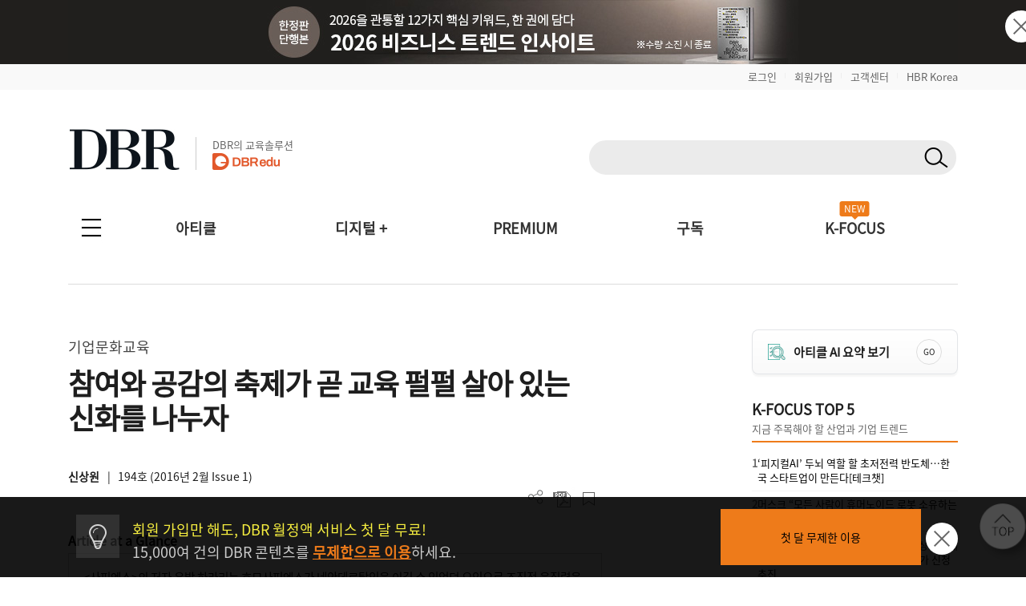

--- FILE ---
content_type: text/html; charset=UTF-8
request_url: https://dbr.donga.com/article/view/1201/article_no/7425
body_size: 160977
content:
<!doctype html>
<html>

<head>
	<meta http-equiv="Content-Type" content="text/html; charset=UTF-8">
	<meta name="viewport" content="width=device-width, initial-scale=1.0, maximum-scale=1.0, user-scalable=0">
	<meta name="google-site-verification" content="VjHeOwrJeamXpn3EhUY7ZXt2_73sJVpWQ80gwDa6-rE" />
	<link rel="shortcut icon" href="/images/common/favicon_16.ico">
	<link rel="apple-touch-icon-precomposed" href="/images/common/favicon_96.png">

			<!--페이스북 인증 메타태그 등록 2021-04-21 김영순-->
		<meta name="facebook-domain-verification" content="xjvpkjk1a3fz9nzfmqe7jygmli8mav" />
		<meta name="facebook-domain-verification" content="nyedn3qpatz7zur9vbmms5epehnszw" />
		
	<!-- 메타태그 정리 -->
    <title>참여와 공감의 축제가 곧 교육 펄펄 살아 있는 신화를 나누자 | DBR</title>
    <meta name="title" content="참여와 공감의 축제가 곧 교육 펄펄 살아 있는 신화를 나누자 | DBR">

    <meta name="description" content="기업문화교육 Article at a Glance



 &lt;사피엔스&gt;의 저자 유발 하라리는 호모사피엔스가 네안데르탈인을 이길 수 있었던 요인으로 조직적 응집력을 꼽는다. 호모사피엔스는 신체적으로 열등하고 두뇌의 크기도 작았지만">

    <meta name="keywords" content="specialreport,인사조직,신상원,신화,교육, DBR">
    <meta name="news_keywords" content="specialreport,인사조직,신상원,신화,교육, DBR">

    <meta name="author" content="신상원">

    <meta name="robots" content="index, follow">

    <link rel="canonical" href="https://dbr.donga.com/article/view/1201/article_no/7425">


    <meta property="og:url" content="https://dbr.donga.com/article/view/1201/article_no/7425">

    <meta property="og:title" content="참여와 공감의 축제가 곧 교육 펄펄 살아 있는 신화를 나누자 | DBR">

    <meta property="og:description" content="기업문화교육 Article at a Glance



 &lt;사피엔스&gt;의 저자 유발 하라리는 호모사피엔스가 네안데르탈인을 이길 수 있었던 요인으로 조직적 응집력을 꼽는다. 호모사피엔스는 신체적으로 열등하고 두뇌의 크기도 작았지만">

    <meta property="og:image" content="https://dbr.donga.com/upload_dir/old/2ed7850267.png">
            <meta property="og:image:width" content="1200">
                <meta property="og:image:height" content="630">
    
    <meta property="og:site_name" content="동아비즈니스리뷰">

    <meta property="og:type" content="article">

    <meta property="og:locale" content="ko_KR">



    <meta name="twitter:card" content="summary">

    <meta name="twitter:domain" content="dbr.donga.com">

    <meta name="twitter:title" content="참여와 공감의 축제가 곧 교육 펄펄 살아 있는 신화를 나누자 | DBR">

    <meta name="twitter:description" content="기업문화교육 Article at a Glance



 &lt;사피엔스&gt;의 저자 유발 하라리는 호모사피엔스가 네안데르탈인을 이길 수 있었던 요인으로 조직적 응집력을 꼽는다. 호모사피엔스는 신체적으로 열등하고 두뇌의 크기도 작았지만">

    <meta name="twitter:image" content="https://dbr.donga.com/upload_dir/old/2ed7850267.png">

    <meta name="article:author" content="신상원">

    <meta property="article:publisher" content="https://www.facebook.com/dbrinsight/">

    <meta property="article:publisher:name" content="동아비즈니스리뷰">

    <meta property="article:published_time" content="2016-01-26T00:00:00+09:00">


    <meta property="article:section" content="인사/조직">

    <meta property="article:section2" content="Transforming Business Education">

    <meta property="article:tag" content="specialreport,인사조직,신상원,신화,교육, DBR">

    <!-- JSON-LD 구조화 데이터 -->
            <script type="application/ld+json">
        {
    "@context": "https://schema.org",
    "@type": "Article",
    "headline": "참여와 공감의 축제가 곧 교육 펄펄 살아 있는 신화를 나누자",
    "url": "https://dbr.donga.com/article/view/1201/article_no/7425",
    "mainEntityOfPage": {
        "@type": "WebPage",
        "@id": "https://dbr.donga.com/article/view/1201/article_no/7425"
    },
    "description": "기업문화교육 Article at a Glance\r\n\r\n\r\n\r\n <사피엔스>의 저자 유발 하라리는 호모사피엔스가 네안데르탈인을 이길 수 있었던 요인으로 조직적 응집력을 꼽는다. 호모사피엔스는 신체적으로 열등하고 두뇌의 크기도 작았지만",
    "datePublished": "2016-01-26T00:00:00+09:00",
    "dateModified": "2016-01-26T00:00:00+09:00",
    "author": {
        "@type": "Person",
        "name": "신상원"
    },
    "publisher": {
        "@type": "Organization",
        "name": "동아비즈니스리뷰",
        "url": "https://dbr.donga.com",
        "logo": {
            "@type": "ImageObject",
            "url": "https://dbr.donga.com/images/common/logo.png",
            "width": 200,
            "height": 60
        }
    },
    "image": {
        "@type": "ImageObject",
        "url": "https://dbr.donga.com/upload_dir/old/2ed7850267.png",
        "width": 1200,
        "height": 630
    },
    "articleSection": "인사/조직",
    "keywords": [
        "specialreport",
        "인사조직",
        "신상원",
        "신화",
        "교육"
    ],
    "inLanguage": "ko-KR",
    "articleBody": "Article at a Glance\r\n\r\n\r\n\r\n <사피엔스>의 저자 유발 하라리는 호모사피엔스가 네안데르탈인을 이길 수 있었던 요인으로 조직적 응집력을 꼽는다. 호모사피엔스는 신체적으로 열등하고 두뇌의 크기도 작았지만 신화, 상징 등을 중심으로 하나의 목표에 매진하는 거대 조직을 형성했다. 반면 네안데르탈인은 필요 이상으로 집단의 크기를 확장시키지 않았다. 기업도 마찬가지다. 일반적인 기업 교육이 조직원 개인의 역량 발전에 초점을 둔다면 기업문화 교육/학습은 조직 단위의 역량 발전과 응집력 향상에 초점을 둔다. 현재 많은 기업들이...",
    "isPartOf": {
        "@type": "PublicationIssue",
        "issueNumber": 194,
        "isPartOf": {
            "@type": "Periodical",
            "name": "DBR",
            "publisher": {
                "@type": "Organization",
                "name": "동아비즈니스리뷰"
            }
        }
    }
}        </script>
            <script type="application/ld+json">
        {
    "@context": "https://schema.org",
    "@type": "BreadcrumbList",
    "itemListElement": [
        {
            "@type": "ListItem",
            "position": 1,
            "name": "DBR",
            "item": "https://dbr.donga.com"
        },
        {
            "@type": "ListItem",
            "position": 2,
            "name": "인사/조직",
            "item": "https://dbr.donga.com/article/index/1201"
        },
        {
            "@type": "ListItem",
            "position": 3,
            "name": "참여와 공감의 축제가 곧 교육 펄펄 살아 있는 신화를 나누자",
            "item": "https://dbr.donga.com/article/view/1201/article_no/7425"
        }
    ]
}        </script>
    
	<script type="text/javascript" src="/js/2022/jquery_min_1.8.0.js"></script>
	<!--<script type="text/javascript" src="/js/jquery-1.12.1.min.js"></script>-->

			<link rel="stylesheet" href="/css/2022/banner.css?v=202601240355">

			<script type="text/javascript" src="/js/2022/common.js?v=20260124"></script>
		<script type="text/javascript" src="/js/new/jquery.cookie.js"></script>
			<script type="text/javascript">
		(function ($) {
			$(document).ready(function () {

				//모바일 디바이스 정보 체크하여 쿠키 생성
				//var imchk    = getCookie( 'imchk' );
				var is_mobile = mobileDetect();
				$.cookie('imchk', is_mobile, { expires: 1, path: '/' });

									var classnm = ".side_sticky";
								var floatPosition = parseInt($(classnm).css('top'));
				$(window).scroll(function () {
					var scrollTop = $(window).scrollTop();
					var newPosition = floatPosition + scrollTop + 'px';
					$(classnm).stop().animate({ 'top': newPosition }, 200);
				});

				//TOP 배너 클릭 수 처리
				top_banner_click = function (banner_id) {
					// alert(banner_id);
					var dataString = "banner_id=" + banner_id;
					$.ajax({
						type: "POST",
						url: "/proc/banner_click",
						data: dataString,
						headers: { "cache-control": "no-cache", "pragma": "no-cache" },
						dataType: "json",
						cache: false,
						async: true, // true: 비동기, false: 동기
						success: function (data) {
							if (data['code'] == 1) {
								// alert(data['msg']);
								if (data['link_format'] == '_blank') {
									window.open(data['link_url'], "_blank");
								}
								else {
									location.href = data['link_url'];
								}
							}
							else {
								//alert(data['msg']);
								if (data['link_format'] == '_blank') {
									window.open(data['link_url'], "_blank");
								}
								else {
									location.href = data['link_url'];
								}
							}
						},
						error: function (jqXHR, textStatus, errorThrown) {
							//alert("에러 jqXHR : " + jqXHR.status);
							//alert(textStatus + ", " + errorThrown);
							//return false;
							if (data['link_format'] == '_blank') {
								window.open(data['link_url'], "_blank");
							}
							else {
								location.href = data['link_url'];
							}
						}
					});
				}

									$(document).bind('keydown', function (e) {
						if (e.keyCode == 123 /* F12 */) {
							e.preventDefault();
							e.returnValue = false;
						}
					});
				
			TopBanneropen = function (winName) {
				var $topBanner = $("#topbanner");
				if (!$topBanner.length) {
					return;
				}
				var topBannerCookie = getCookie(winName);
				if (!topBannerCookie) {
					$topBanner.removeClass('is-hidden');
					// $("#topbanner").removeClass('topbanner none').addClass('topbanner');

												dataString = "ad_area=4";
												$.ajax({
							type: "POSt",
							url: "/proc/ad_history",
							data: dataString,
							headers: { "cache-control": "no-cache", "pragma": "no-cache" },
							dataType: "json",
							cache: false,
							async: true, // true: 비동기, false: 동기
							success: function (data) {
								if (data['code'] == 1) {
									// alert(data['msg']);
								}
								else {
									// alert(data['msg']);
								}
							},
							error: function (jqXHR, textStatus, errorThrown) {
								//alert("에러 jqXHR : " + jqXHR.status);
								// alert(textStatus + ", " + errorThrown);
								return false;
							}
						});
							}
				else {
					$topBanner.addClass('is-hidden');
				}
			}

				TopBannerclose = function (winName, expiredays) {
					setCookie(winName, "done", expiredays);
				var $topBanner = $("#topbanner");
				if ($topBanner.length) {
					$topBanner.addClass('is-hidden');
				}
				}

				goSearch = function (key, keyword, frmID) {
					//var keyword = $("input[name=q]").val();
					if (keyword == '') {
						alert('검색어를 입력해 주세요.');
						return false;
					}
					$("input[name=q]").val(keyword);
					$("input[name=query]").val(keyword);

					//var RegExp = /[\{\}\[\]\/?.,;:|\)*~`!^\-_+┼<>@\#$%&\'\"\\\(\=]/gi;  //정규식 구문
					// if (RegExp.test(keyword)) {
					// // 특수문자 모두 제거
					// keyword = keyword.replace(RegExp , '');
					// }

					$("input[name=q]").val(keyword);
					$("input[name=query]").val(keyword);

					if (key != 'D') {
						$("#sno").val(key);
					}
					//검색어 히스토리 저장
					var dataString = $("#" + frmID).serialize();
					//alert(dataString);
					$.ajax({
						type: "POST",
						url: "/search/ajaxKeyword/",
						data: dataString,
						headers: { "cache-control": "no-cache", "pragma": "no-cache" },
						dataType: "json",
						cache: false,
						async: false, // true: 비동기, false: 동기
						success: function (data) {
							//alert(data);
							if (data['code'] == 1) {
								// alert(data['msg']);
								// return;
								$("#" + frmID).attr("action", "/search");
								$("#" + frmID).submit();
							}
							else {
								alert(data['msg']);
								return false;
							}
						},
						error: function (jqXHR, textStatus, errorThrown) {
							//alert("에러 jqXHR : " + jqXHR.status);
							alert(textStatus + ", " + errorThrown);
							return false;
						}
					});
				}

				TopBanneropen('topbanner');
			});
		})(jQuery);

		function setCookie(name, value, expiredays) {
			var todayDate = new Date();
			todayDate.setDate(todayDate.getDate() + expiredays);
			document.cookie = name + "=" + escape(value) + "; path=/; expires=" + todayDate.toGMTString() + ";";
		}

		function getCookie(name) {
			var nameOfCookie = name + "=";
			var x = 0;
			while (x <= document.cookie.length) {
				var y = (x + nameOfCookie.length);
				if (document.cookie.substring(x, y) == nameOfCookie) {
					if ((endOfCookie = document.cookie.indexOf(";", y)) == -1) {
						endOfCookie = document.cookie.length;
					}
					return unescape(document.cookie.substring(y, endOfCookie));
				}
				x = document.cookie.indexOf(" ", x) + 1;
				if (x == 0) break;
			}
			return "";
		}
	</script>

			<script defer type="text/javascript" charset="utf-8"
		src="//tagm.uneedcomms.com/tgm/dbrdongacom/uneedcomms_tgm.js"></script>
	
		
    <script type="text/javascript" charset="UTF-8" src="//t1.daumcdn.net/kas/static/kp.js"></script>
    <script type="text/javascript">
        var track_id = '1396860707178628201';
        // 카카오픽셀 스크립트 로드 완료를 기다림
        function initKakaoPixel() {

            if (typeof kakaoPixel === 'undefined') {
                return;
            }
            
                        kakaoPixel(track_id).pageView();

                        
                        
                                    
                        
            
            
            
                        
        }

        // DOM 로드 완료 후 실행
        if (document.readyState === 'loading') {
            document.addEventListener('DOMContentLoaded', initKakaoPixel);
        } else {
            initKakaoPixel();
        }
    </script>

		<!-- Google Tag Manager -->
	<script>(function (w, d, s, l, i) {
			w[l] = w[l] || []; w[l].push({
				'gtm.start':
					new Date().getTime(), event: 'gtm.js'
			}); var f = d.getElementsByTagName(s)[0],
				j = d.createElement(s), dl = l != 'dataLayer' ? '&l=' + l : ''; j.async = true; j.src =
					'https://www.googletagmanager.com/gtm.js?id=' + i + dl; f.parentNode.insertBefore(j, f);
		})(window, document, 'script', 'dataLayer', 'GTM-NVP78ZD');</script>
	<!-- End Google Tag Manager -->
		<script>
		(function (i, s, o, g, r, a, m) {
			i['GoogleAnalyticsObject'] = r; i[r] = i[r] || function () {
				(i[r].q = i[r].q || []).push(arguments)
			}, i[r].l = 1 * new Date(); a = s.createElement(o),
				m = s.getElementsByTagName(o)[0]; a.async = 1; a.src = g; m.parentNode.insertBefore(a, m)
		})(window, document, 'script', 'https://www.google-analytics.com/analytics.js', 'ga');

		ga('create', 'UA-96059929-1', 'auto');
		ga('send', 'pageview');

	</script>
	
		<!-- 2017-10-30 신규추적코드 삽입-->
	<!-- Global site tag (gtag.js) - Google Analytics -->
	<script async src="https://www.googletagmanager.com/gtag/js?id=UA-96059929-3"></script>
	<script>
		window.dataLayer = window.dataLayer || [];
		function gtag() {
			dataLayer.push(arguments);
		}
		gtag('js', new Date());
		gtag('config', 'UA-96059929-3');
		ga('require', 'displayfeatures');
	</script>
	
	<!-- 2021-08-03 신규추적코드 삽입-->
	<!-- Global site tag (gtag.js) - Google Ads: 828111483 -->
	<script async src="https://www.googletagmanager.com/gtag/js?id=AW-828111483"></script>
	<script>
		window.dataLayer = window.dataLayer || [];
		function gtag() {
			dataLayer.push(arguments);
		}
		gtag('js', new Date());
		gtag('config', 'AW-828111483');
		//2021-09-07 블라인드 티켓 구글디스커버리 광고 전환 코드 삽입
		gtag('config', 'AW-311756516');
	</script>

		<!-- Facebook Pixel Code 2019-11-04 김영순 -->
		<!-- Facebook Pixel Code -->
	<script>
				!function (f, b, e, v, n, t, s) {
					if (f.fbq) return; n = f.fbq = function () {
						n.callMethod ?
							n.callMethod.apply(n, arguments) : n.queue.push(arguments)
					};
					if (!f._fbq) f._fbq = n; n.push = n; n.loaded = !0; n.version = '2.0';
					n.queue = []; t = b.createElement(e); t.async = !0;
					t.src = v; s = b.getElementsByTagName(e)[0];
					s.parentNode.insertBefore(t, s)
				}(window, document, 'script',
					'https://connect.facebook.net/en_US/fbevents.js');
			  fbq('init', '1683553561964244');
			  //모든페이지에 공통으로 호출되는 곳에 삽입(모든 페이지에서 실행)
			  fbq('track', 'PageView');
	</script>
	<noscript>
		<img height="1" width="1" style="display:none"
			src="https://www.facebook.com/tr?id=1683553561964244&ev=PageView&noscript=1" />
	</noscript>
	<!-- End Facebook Pixel Code -->
		<!-- Facebook Pixel Code 2019-11-04 김영순 -->

		<!-- 카울리 스크립트 공통영역 2021-06-03 김영순 -->
	<script type="text/javascript">
			  window._paq = window._paq || [];
			  _paq.push(['track_code', "421624f1-a413-4bde-b71c-09cb9d5f3fd2"]);
			  _paq.push(['event_name', 'OPEN']);
			  _paq.push(['send_event']);
			  (function () {
				  var u = "//image.cauly.co.kr/script/";
				  var d = document, g = d.createElement('script'), s = d.getElementsByTagName('script')[0];
				  g.type = 'text/javascript';
				  g.async = true;
				  g.defer = true;
				  g.src = u + 'caulytracker_async.js';
				  s.parentNode.insertBefore(g, s);
			  })();
	</script>
	
				<link rel="stylesheet" type="text/css" href="/css/2022/font.css?v=202601240355">
	<link rel="stylesheet" type="text/css" href="/css/2022/base.css?v=202601240355">
	<link rel="stylesheet" type="text/css" href="/css/2022/style_o.css?v=202601240355">
	<link rel="stylesheet" type="text/css" href="/css/2022/sub.css?v=202601240355">
	<link rel="stylesheet" type="text/css" href="/css/2022/pop.css?v=202601240355">
	<link rel="stylesheet" type="text/css" href="/css/2022/main.css?v=202601240355">
	<link rel="stylesheet" type="text/css" href="/css/2022/sub_content.css?v=202601240355">
	<link rel="stylesheet" type="text/css" href="/css/2022/board.css?v=202601240355">
	<link rel="stylesheet" type="text/css" href="/css/2022/content.css?v=202601240355">
	<link rel="stylesheet" type="text/css" href="/css/2022/login.css?v=202601240355">
	<link rel="stylesheet" type="text/css" href="/css/2022/layout.css?v=202601240355">
	<link rel="stylesheet" type="text/css" href="/css/2022/layout2.css?v=202601240355">
	<link rel="stylesheet" type="text/css" href="/css/2022/service.css?v=202601240355">
	<link rel="stylesheet" type="text/css" href="/css/2022/service_new.css?v=202601240355">
	<link rel="stylesheet" type="text/css" href="/css/2022/main_o.css?v=202601240355">

	
	
	<link rel="stylesheet" href="/css/2022/import.css?v=20260124" type="text/css" media="screen" />

</head>

<body 	oncontextmenu="return false" onselectstart="return false" ondragstart="return false" 
	>
		<script type="text/javascript">
			(function ($) {
				$(document).ready(function () {
					$(".pc-slide").not(".active").hide(); //화면 로딩 후 첫번째 div를 제외한 나머지 숨김
					setInterval(nextSlidePc, 5000); //5초(5000)마다 다음 슬라이드로 넘어감

					$(".mo-slide").not(".active").hide(); //화면 로딩 후 첫번째 div를 제외한 나머지 숨김
					setInterval(nextSlideMo, 5000); //5초(5000)마다 다음 슬라이드로 넘어감
				});

				//다음 슬라이드(PC)
				function nextSlidePc() {
					$(".pc-slide").hide();
					var allSlide = $(".pc-slide");
					var currentIndex = 0;

					$(".pc-slide").each(function (index, item) {
						if ($(this).hasClass("active")) {
							currentIndex = index;
						}
					});

					var newIndex = 0;

					if (currentIndex >= allSlide.length - 1) {
						//현재 슬라이드 index가 마지막 순서면 0번째로 보냄(무한반복)
						newIndex = 0;
					} else {
						//현재 슬라이드의 index에서 한 칸 만큼 앞으로 간 index 지정
						newIndex = currentIndex + 1;
					}
					$(".pc-slide").removeClass("active");
					$(".pc-slide").eq(newIndex).addClass("active");
					$(".pc-slide").eq(newIndex).show();
				}

				//다음 슬라이드(모바일)
				function nextSlideMo() {
					$(".mo-slide").hide();
					var allSlide = $(".mo-slide");
					var currentIndex = 0;

					$(".mo-slide").each(function (index, item) {
						if ($(this).hasClass("active")) {
							currentIndex = index;
						}
					});

					var newIndex = 0;

					if (currentIndex >= allSlide.length - 1) {
						//현재 슬라이드 index가 마지막 순서면 0번째로 보냄(무한반복)
						newIndex = 0;
					} else {
						//현재 슬라이드의 index에서 한 칸 만큼 앞으로 간 index 지정
						newIndex = currentIndex + 1;
					}
					$(".mo-slide").removeClass("active");
					$(".mo-slide").eq(newIndex).addClass("active");
					$(".mo-slide").eq(newIndex).show();
				}
			})(jQuery);
	</script>





	<!--그래픽DBR-->
	<script type="text/javascript" src="/js/jquery.vgrid.min.js"></script>

	<div id="topbanner" class="top-banner-wrap">
		<ul class="pc-slideshow-container">
						<li class="pc-slide fade active" style="height:80px; background:#211f1d;">
				<a href="#" onclick="top_banner_click('692');">
					<img src="/upload_dir/banner/2025/ddd71ddd6a8c02ac0d3b2b5490729e96.jpg"
						alt="2026 비즈니스 트렌드 인사이트 단행본_PC" class="ban-pc-view" /><!--pc 배너-->
				</a>
			</li>
						<li class="pc-slide fade " style="height:80px; background:#0c131b;">
				<a href="#" onclick="top_banner_click('696');">
					<img src="/upload_dir/banner/2026/b48014ca779c72cbfff5f83c9a1dd9dc.jpg"
						alt="DBR 창간 18주년 설문조사 (PC)" class="ban-pc-view" /><!--pc 배너-->
				</a>
			</li>
						<li class="pc-slide fade " style="height:80px; background:#000213;">
				<a href="#" onclick="top_banner_click('682');">
					<img src="/upload_dir/banner/2025/5e212d03a12831cb871adc71ba47f053.jpg"
						alt="2025 연말패키지_PC" class="ban-pc-view" /><!--pc 배너-->
				</a>
			</li>
					</ul>
		<ul class="mo-slideshow-container">
						<li class="mo-slide fade active" style="background:#0c131b;">
				<a href="#" onclick="top_banner_click('697');">
					<img src="/upload_dir/banner/2026/bf6dc111f10f2f029d959e0e2542b1f7.jpg"
						alt="DBR 창간 18주년 설문조사 (MO)"
						class="ban-m-view" /><!--pc브라우저 창크기 줄였을때(모바일 이미지와 동일)-->
				</a>
			</li>
						<li class="mo-slide fade " style="background:#211f1d;">
				<a href="#" onclick="top_banner_click('693');">
					<img src="/upload_dir/banner/2025/6672d4be083e7e00dbe67a447dcf38d6.jpg"
						alt="2026 비즈니스 트렌드 인사이트 단행본_MO"
						class="ban-m-view" /><!--pc브라우저 창크기 줄였을때(모바일 이미지와 동일)-->
				</a>
			</li>
						<li class="mo-slide fade " style="background:#000213;">
				<a href="#" onclick="top_banner_click('683');">
					<img src="/upload_dir/banner/2025/e3d9ee7a8a3fd889b493e2346792cc56.jpg"
						alt="2025 연말패키지_MO"
						class="ban-m-view" /><!--pc브라우저 창크기 줄였을때(모바일 이미지와 동일)-->
				</a>
			</li>
					</ul>
		<button onclick="TopBannerclose('topbanner', 1);" class="close"><img src="/images/banner/x.png"
				alt="닫기" /></button><!--클릭시 하루동안 안보이게 해주세요-->
	</div>
		<style>
		.top-banner-wrap {
			position: relative;
		}

		.top-banner-wrap.is-hidden {
			display: none;
		}

		.pc-slideshow-container,
		.mo-slideshow-container {
			margin: 0;
			padding: 0;
			list-style: none;
		}

		.pc-slideshow-container .pc-slide,
		.mo-slideshow-container .mo-slide {
			display: none;
		}

		.pc-slideshow-container .pc-slide.active,
		.mo-slideshow-container .mo-slide.active {
			display: block;
		}

		.mo-slideshow-container .mo-slide {
			min-height: 80px;
		}

		.top_bar {
			text-align: right;
			padding: 6px 0px;
			display: block;
			background: #f9f9f9;
		}

		.top_bar_txt {
			font-size: 1.3em !important;
			color: #666 !important;
		}

		.top_bar_line {
			font-size: 0.6em;
			color: #ddd;
			vertical-align: text-top;
			padding: 0 10px;
		}

		.top_edu_btn {
			color: #fff !important;
			font-weight: bold !important;
			font-size: 1.4em !important;
			background: #ee7b1a;
			padding: 6px 10px;
			margin-left: 5px;
		}

		.logo_edu {
			display: inline-block;
			margin-left: 20px;
			padding-left: 20px;
			border-left: 1px solid #ccc;
			position: absolute;
			bottom: 8px;
		}

		.logo_edu_txt {
			font-size: 1.3em;
			color: #666;
			font-weight: normal;
		}

		@media(max-width: 768px) {
			.top_bar {
				display: none;
			}

			.top_bar_txt {
				display: none;
			}

			.top_edu_btn {
				display: none;
			}
		}
	</style>
	<div class="top_bar">
		<section class="wrapper">
						<a href="/login?re_url=/article/view/1201/article_no/7425" class="top_bar_txt">로그인</a><span
				class="top_bar_line">|</span><a href="/join?re_url=/article/view/1201/article_no/7425"
				class="top_bar_txt">회원가입</a><span class="top_bar_line">|</span><a href="/help/faq"
				class="top_bar_txt">고객센터</a><span class="top_bar_line">|</span><a href="https://www.hbrkorea.com"
				class="top_bar_txt">HBR Korea</a>
					</section>
	</div>

	<section class="wrapper">            <a href="#top" class="side_top_link" aria-label="페이지 맨 위로 이동">
            <img src="/images/2022/side_top.png" alt="페이지 맨 위로 이동" width="74" height="74">
        </a>
    
<!--PC 검색 영역 -->
<form action="javascript://" method="get" id="gnbSearchForm" name="gnbSearchForm" accept-charset="utf-8">
<input type="hidden" name="set" id="set" value="DBR_TOTAL"/>
<input type="hidden" name="page" id="page" value="1"/>
<input type="hidden" name="sort" id="sort" value=""/>
<input type="hidden" name="query" id="query1" value=""/>
<input type="hidden" name="oldq" id="oldq" value=""/>
<input type="hidden" name="sno" id="sno" value=""/>
<!-- TOP 앵커 추가 :: 2025-11-06 박은진-->
<div id="top"></div>

<div class="dbr_header_pc">
    <a href="/"><img src="/images/2022/logo.jpg" alt="DBR로고"></a>    
    <a href="https://www.dbredu.com" target="_blank" class="logo_edu">
      <h5 class="logo_edu_txt">DBR의 교육솔루션</h5>
      <img src="/images/2022/logo_dbredu.png" alt="DBR에듀 로고">
      <!--h5 class="logo_edu_txt">DBR과 함께하는</h5>
      <img src="https://dbr.donga.com/images/2022/logo_ces.png" alt="CES 인사이트 투어"-->
    </a>
    <div class="header_search_wrap">
        <!-- 검색창 구조 변경 2023-05-02 박은진
        <span><input type="text" class="input_search" id="q" name="q" onKeydown="javascript:if(event.keyCode==13) {goSearch('D',this.value,'gnbSearchForm');}"></span>-->
        <span class="search_input">
            <input type="text" class="search_text" id="q" name="q" onKeydown="javascript:if(event.keyCode==13) { goSearch('D',this.value,'gnbSearchForm');}">
            <button type="button" class="search_btn" id="search_btn" name="search_btn" onclick="goSearch('D',document.gnbSearchForm.q.value,'gnbSearchForm');"></button>
        </span>
                <!--span class="join_log">
        	            <a href="/login?re_url=/article/view/1201/article_no/7425">로그인</a> / <a href="/join?re_url=/article/view/1201/article_no/7425">회원가입</a>
        </span-->
            </div>
    </div>
</form>
<!--PC 검색 영역 -->

<script type='text/javascript'>
    var search_input = $('.search_input');
    var search_text = $('.search_text');
    var search_btn = $('.search_btn');
    search_text.focus(function(){
        search_input.addClass('focus');
        search_text.addClass('focus_txt');
        search_btn.addClass('focus_btn');
    });
    search_text.blur(function(){
        search_input.removeClass('focus');
        search_text.removeClass('focus_txt');
        search_btn.removeClass('focus_btn');
    })
</script><!-- 모바일 햄버거 메뉴 -->
<div class="dbr_header_mo">
    <a href="/"><img src="/images/2022/logo.jpg" alt="DBR로고" class="btn_logo"></a>
    <!--a href="/askbiz/index"><img src="https://dbr.donga.com/images/2022/ab_logo_m.png" alt="Askbiz 버튼" class="btn_askbiz"></a-->
    <a href="/search/mobile"><img src="/images/2022/btn_search_mo.png" alt="검색버튼" class="btn_search"></a>
    <img src="/images/2022/top_allmenu_off.jpg" alt="메뉴버튼" class="btn_menu_mo mo_menu">
    <!--<div class="mo_menu">
      <a href="#">menu</a>
    </div>-->
    <!-- 메뉴 UI 개선 : 2024-03-05 박은진 -->
    <div class="left_gnbWrap">
        <div class="left_gnb_menu">
            <a href="/" style="flex:0 0 60%;"><img src="/images/2022/m_logo_menu.png" alt="DBR 로고"></a>
                                    <a href="/login?re_url=/article/view/1201/article_no/7425" class="btn_mo_menu"><strong>로그인</strong></a>
                        <a href="#" class="close"><img src="/images/2022/m_menu_close.png" alt="모바일메뉴닫기"></a>
        </div>
        <ul>
            <li class="active">
                <a href="#" class="menu_one">아티클</a>
                <ul class="m_submenu_wrap">
                    <li>
                        <dl>
                        <dd><a href="/special">스페셜 리포트</a></dd>
                        <dd><a href="/article/index/1901">케이스 스터디</a></dd>
                        </dl>
                        <dl>
                        <dd><a href="/article/index/1906">위기경영 마스터</a></dd>
                        <dd><a href="/article/index/1203">경영일반/경영전략</a></dd>
                        </dl>
                        <dl>
                        <dd><a href="/article/index/1201">인사/조직</a></dd>
                        <dd><a href="/article/index/1202">마케팅/세일즈</a></dd>
                        </dl>
                        <dl>
                        <dd><a href="/article/index/1306">리더십/자기계발</a></dd>
                        <dd><a href="/article/index/1905">인문</a></dd>
                        </dl>
                        <dl>
                        <dd><a href="/article/index/1904">AI/DT</a></dd>    
                        <dd><a href="/service/pdf">PDF 전체보기</a></dd>
                        </dl>
                        <dl>
                        <dd><a href="/advertorial">애드버토리얼</a></dd>    
                        <dd></dd>
                        </dl>
                        <!--dl>
                        <dd><a href="/article/index/1401">글로벌리포트</a></dd>
                        <dd><a href="/article/index/1205">재무회계</a></dd>
                        </dl-->
                    </li>
                </ul>
            </li>
            <li class="active">
                <a href="#" class="menu_one">디지털 +</a>
                <ul class="m_submenu_wrap">
                    <li>
                        <dl>
                        <dd><a href="/casestudyhub">Case Study Hub<span class="engtag">ENG</span></a></dd>
                        <dd><a href="/teamleader">팀장클럽</a></dd>
                        </dl>
                        <dl>
                        <dd><a href="/audio_dbr">audio DBR<img src="https://dbr.donga.com/images/common/icon_audio_wh.png" style="width:16px; margin-left:7px; position:absolute; top:8px;"></a></dd>
                        <dd><a href="/brdq">브랜더쿠</a></dd>
                        </dl>
                    </li>
                </ul>
            </li>            
            <li><a href="/kfocus" class="menu_one">K-FOCUS</a></li>
            <li><a href="/service" class="menu_one">구독신청</a></li>
            <li><a href="/event" class="menu_one">이벤트</a></li>
            <li><a href="/help/faq/cid/1_1_1" class="menu_one">고객센터</a></li>
            <li><a href="/premium" class="menu_one">PREMIUM</a></li>
            <li><a href="/mypage" class="menu_one">MY DBR</a></li>
        </ul>
    </div>
</div>
<!-- 모바일 햄버거 메뉴 -->

<!-- 전체메뉴 -->
<nav>
    <div class="allmenu_n">
        <input type="checkbox" class="" id="collapsible">
        <label for="collapsible"></label>
        <ul id="menuitems" class="menuitems">
            <li>
                <p>아티클</p>
                <div class="allmenu_sub">
                    <!--span><a href="/article/index/total">전체 기사 보기</a></span-->
                    <span><a href="/special" style="color:#ee7b1a;">스페셜 리포트</a></span>
                    <span><a href="/article/index/1901" style="color:#ee7b1a;">케이스 스터디</a></span>
                    <span><a href="/article/index/1906" style="color:#ee7b1a;">위기경영 마스터</a></span><br>
                    <!--span>직무별</span><span class="line">|</span-->
                    <span><a href="/article/index/1203">경영전략/경영일반</a></span>
                    <!--span><a href="/article/index/1206">경영일반</a></span>
                    <span><a href="/article/index/1203">경영전략</a></span-->
                    <span><a href="/article/index/1201">인사/조직</a></span>
                    <!--span><a href="/article/index/1306">리더십</a></span-->
                    <span><a href="/article/index/1202">마케팅/세일즈</a></span>
                    <span><a href="/article/index/1306">리더십/자기계발</a></span>
                    <span><a href="/article/index/1905">인문</a></span>
                    <span><a href="/article/index/1904">AI/DT</a></span>
                    <!--span><a href="/article/index/1205">재무회계</a></span>
                    <span><a href="/article/index/1303">자기계발</a></span>
                    <span><a href="/article/index/1401">글로벌리포트</a></span--><br>
                    <!--span>업종별</span><span class="line">|</span>
                    <span><a href="/article/index/2101">스타트업</a></span>
                    <span><a href="/article/index/2102">IT</a></span>
                    <span><a href="/article/index/2103">의료</a></span>
                    <span><a href="/article/index/2104">금융</a></span>
                    <span><a href="/article/index/2105">유통</a></span>
                    <span><a href="/article/index/2106">건설/제조</a></span>
                    <span><a href="/article/index/2107">서비스</a></span><br-->
                    <span><a href="/article/index/total">전체 기사 보기</a></span>
                    <span><a href="/magazine">호수별</a></span>
                    <span style="margin-left:20px;"><a href="/service/pdf">PDF 전체보기</a></span>
                    <!--span><a href="/series/lists">연재물별</a></span>
                    <span><a href="/author/lists">필진별</a></span>
                    <span><a href="/graphic">그래픽DBR</a></span-->
                    <span><a href="/advertorial">애드버토리얼</a></span>
                </div>
            </li>
            <li>
                <p>디지털 +</p>
                <div class="allmenu_sub">
                    <span><a href="/casestudyhub">Case Study Hub<i class="engtag">ENG</i></a></span>
                    <span><a href="/audio_dbr">audio DBR<img src="https://dbr.donga.com/images/common/icon_audio_gr.png" style="width:16px; margin-left:7px; position:absolute; top:4px;"></a></span>
                    <span><a href="/teamleader" style="padding-left:25px;">팀장클럽</a></span>
                    <span><a href="/brdq" style="padding-left:8px;">브랜더쿠</a></span>                    
                </div>
            </li>
            <li>
                <p>구독</p>
                <div class="allmenu_sub">
                    <span><a href="/service/month">월정액 서비스</a></span>
                    <span><a href="/service/year">연간 서비스</a></span>
                    <span><a href="/service/single">낱권</a></span>
                    <!--span><a href="/service/audio">오디오북</a></span>
                    <span><a href="/service/ebook">eBook</a></span-->
                    <span><a href="/service/general">PDF</a></span>
                    <span><a href="/service/cartload">대량/법인</a></span>
                    <!--<span><a href="/service/academy">아카데미</a></span>-->
                </div>
            </li>
            <!--li>
                <p>비즈런</p>
                <div class="allmenu_sub">
                    <span><a href="/bizlearn">전체강좌</a></span>
                    <span><a href="/bizlearn/lists/category/3101">패키지</a></span>
                    <span><a href="/bizlearn/lists/category/3102">비즈니스</a></span>
                    <span><a href="/bizlearn/lists/category/3103">마케팅</a></span>
                    <span><a href="/bizlearn/lists/category/3104">리더십</a></span>

                </div>
            </li-->
            <li>
                <p><a href="/kfocus" style="color:#ee7b1a;">K-FOCUS</a></p>
                <div class="allmenu_sub">
                    <span><a href="/kfocus/category?category_id=19_2">스타트업·테크</a></span>
                    <span><a href="/kfocus/category?category_id=19_3">바이오 헬스</a></span>
                    <span><a href="/kfocus/category?category_id=19_4">투자·글로벌 트렌드</a></span>
                </div>
            </li>
            <li>
                <p>이벤트</p>
                <div class="allmenu_sub">
                    <span><a href="/event">이벤트</a></span>
                    <!--<span><a href="/event/book">북세통</a></span>-->
                    <!--span><a href="/event/prizewinner">당첨자공지</a></span-->
                </div>
            </li>
            <li>
                <p>고객센터</p>
                <div class="allmenu_sub">
                    <span><a href="/help">공지사항</a></span>
                    <span><a href="/help/faq/cid/1_1_1">FAQ</a></span>
                    <span><a href="/help/qna">1:1문의</a></span>
                    <!--span><a href="/help/adcenter">광고문의</a></span-->
                    <span><a href="/help/gift">이용권/상품권 인증</a></span>
                    <!--span><a href="/help/sukang">비즈런 수강권 인증</a></span>
                    <span><a href="/help/ebook">eBook 이용권 인증</a></span-->
                    <!--span><a href="/help/subscr">정기 구독 인증</a></span-->
                </div>
            </li>
        </ul>
    </div>

    <ul class="menu">
        <li><a href="/article/index/total">아티클</a>
            <div class="submenu_wrap menu_w400">
                    <div class="submenu_top">
                        <ol>
                            <li><a href="/special" style="color:#ee7b1a;">스페셜 리포트</a></li>
                            <li><a href="/article/index/1901" style="color:#ee7b1a;">케이스 스터디</a></li>
                            <li><a href="/article/index/1906" style="color:#ee7b1a;">위기경영 마스터</a></li>
                        </ol>
                    </div>
                    <div class="submenu_list">
                      <ul>
                        <li><a href="/article/index/1203">경영일반/경영전략</a></li>
                        <li><a href="/article/index/1202">마케팅/세일즈</a></li>
                        <li><a href="/article/index/1905">인문</a></li>
                      </ul>
                      <ul>
                        <li><a href="/article/index/1201">인사/조직</a></li>
                        <li><a href="/article/index/1306">리더십/자기계발</a></li>
                        <li><a href="/article/index/1904">AI/DT</a></li>
                      </ul>
                        <!--ul>
                            <li><a href="/article/index/1203">직무별</a></li>
                            <li><a href="/article/index/1203">경영전략</a></li>
                            <li><a href="/article/index/1202">마케팅/세일즈</a></li>
                            <li><a href="/article/index/1201">인사/조직</a></li>
                            <li><a href="/article/index/1205">재무회계</a></li>
                        </ul>
                        <ul>
                            <li><a href="/article/index/1206">경영일반</a></li>
                            <li><a href="/article/index/1306">리더십</a></li>
                            <li><a href="/article/index/1303">자기계발</a></li>
                            <li><a href="/article/index/1401">글로벌리포트</a></li>
                            <li><a href="/article/index/2101">업종별</a></li>
                            <li><a href="/article/index/2101">스타트업</a></li>
                            <li><a href="/article/index/2102">IT</a></li>
                            <li><a href="/article/index/2103">의료</a></li>
                            <li><a href="/article/index/2104">금융</a></li>
                            <li><a href="/article/index/2105">유통</a></li>
                            <li><a href="/article/index/2106">건설/제조</a></li>
                            <li><a href="/article/index/2107">서비스</a></li>
                        </ul-->
                    </div>
                    <div class="submenu_bt">
                      <ol>
                        <li><a href="/article/index/total">전체 기사 보기</a></li>
                        <li><a href="/magazine">호수별</a></li>
                        <li><a href="/service/pdf">PDF 전체보기</a></li>
                        <li><a href="/advertorial">애드버토리얼</a></li>
                      </ol>
                        <!--ol>
                            <li><a href="/magazine">호수별</a></li>
                            <li><a href="/series/lists">연재물별</a></li>
                            <li><a href="/author/lists">필진별</a></li>
                            <li><a href="/graphic">그래픽DBR</a></li>
                            <li><a href="/service/pdf">PDF 전체보기</a></li>
                            <li><a href="/advertorial">애드버토리얼</a></li>
                        </ol-->
                    </div>
            </div>
        </li>
        <li><a href="#">디지털 +</a>
            <div class="submenu_wrap menu_w300">
                    <div class="submenu_list01">
                        <ul>
                            <li><a href="/casestudyhub"><span style="font-size:13px;">Case Study Hub</span><i class="engtag">ENG</i></a></li>
                            <li><a href="/audio_dbr">audio DBR<img src="https://dbr.donga.com/images/common/icon_audio_gr.png" style="width:16px; margin-left:7px; position:absolute; top:3px;"></a></li>
                            <li><a href="/teamleader">팀장클럽</a></li>
                            <li><a href="/brdq">브랜더쿠</a></li>
                        </ul>
                    </div>
            </div>
        </li>
        <li><a href="/premium">PREMIUM</a></li>
        <!--<li><a href="https://www.hbrkorea.com/" target="_blank">HBR</a></li>-->
        <!--li><a href="#" onclick="window.open('https://www.hbrkorea.com/', 'hbr');" onmousedown="javascript:_PL('dbr.donga.com/gnb_hbr.html');">HBR</a></li-->
        <li><a href="/service">구독</a>
            <div class="submenu_wrap">
                    <div class="submenu_list01">
                        <ul>
                            <li><a href="/service/month">월정액 서비스</a></li>
                            <li><a href="/service/year">연간 서비스</a></li>
                            <li><a href="/service/general">PDF/낱권/eBook</a></li>
                            <li><a href="/service/cartload">대량/법인</a></li>
                            <!--<li><a href="/service/academy">아카데미</a></li>-->
                        </ul>
                    </div>
            </div>
        </li>
        <li><div class="gnb_new">NEW</div><a href="/kfocus">K-FOCUS</a></li>
    </ul>
</nav>
<!-- 전체메뉴 --><!-- Facebook Pixel Code 2019-11-04 김영순 -->
<script>
    fbq('track', 'ViewContent', {
    'content_type': 'product',
    'content_category' : '인사/조직',
    'content_ids': ['article_no/7425'],
    'content_name':['[DBR] 참여와 공감의 축제가 곧 교육 펄펄 살아 있는 신화를 나누자']
    });
</script>
<!-- Facebook Pixel Code 2019-11-04 김영순 -->
<script type="text/javascript">
(function($){
    $(document).ready(function(){
        $('.icon-annotate').click(function(event){
            var bid = $(this).attr('id');
            $('.footnote').hide();
            // $('.footnote').eq(bid).show();
            $('.footnote').eq(bid).css('display','inline-block');
        });

        $('.close').click(function(event){
             var bid = $(this).attr('id');
             $('.footnote').eq(bid).hide();
        });

        banner_click = function(banner_id){
           var dataString = "banner_id="+banner_id;
           // alert(dataString);
           $.ajax({
                type : "POST",
                url : "/proc/banner_click",
                data : dataString,
                headers: { "cache-control": "no-cache","pragma": "no-cache" },
                dataType : "json",
                cache: false,
                async: true, // true: 비동기, false: 동기
                success : function(data)
                {
                    if(data['code'] == 1)
                    {
                       //alert(data['msg']);
                       if(data['link_format'] == '_blank')
                       {
                            window.open(data['link_url'],"popup","");
                       }
                       else
                       {
                            location.href=data['link_url'];
                       }
                    }
                    else
                    {
                        alert(data['msg']);
                    }
                },
                error : function(jqXHR,textStatus, errorThrown) {
                    //alert("에러 jqXHR : " + jqXHR.status);
                    alert(textStatus + ", " + errorThrown);
                    return false;
                }
            });
		}

		$(".np_close a").click(function(e){
            $('.naver_pop').fadeOut(200);
			e.preventDefault()
        });

        $("#bar_close").click(function(){
            $('.service-app-pop').hide();
        });

    });
})(jQuery);
</script>
<script type="text/javascript" src="/js/content.js"></script>
<script type="text/javascript" src="/js/new/content_func.js"></script>
<script type="text/javascript" src="/js/new/jquery.dotdotdot.min.js"></script>
<script type="text/javascript" src="/js/new/jquery.scrollContent.js"></script>
<script type="text/javascript" src="/js/new/common.js"></script>
<script type="text/javascript" src="/js/2022/common2.js"></script>
<style>
.img_resize img{
	max-width: 100%;
  	height: auto;
  	display: block;
}

.cont-article{
	line-height : 1.8em;
}
</style>


<!-- 콘텐츠 영역 -->
<div class="container">

<!-- 무료기사 PC 좌측 배너 -->

	<div class="article_top_line"></div>
  <div class="article_warp">

    <div class="mw_size article_warp_l">
        <div class="contents">
            <!-- 아티클 상세  -->
            <div class="header-cont">
                <p class="subtitle">기업문화교육</p>
                <h4 class="title">참여와 공감의 축제가 곧 교육 펄펄 살아 있는 신화를 나누자</h4>
            </div>
            <!-- 기사보기 기능영역 -->
            <div class="func-pg" style="margin:6% 0;">
                <div class="jounalist_ho"><strong>
                신상원                </strong><span style="margin:0 1%;">  | </span> 194호 (2016년 2월 Issue 1)</div>
                <div class="func-list fl-r">
                    <ul>
                        <li>
                            <div>
                                <ul class="sns-list">
                                    <!--li class="pc-view">
                                      <a href="#" onclick="sendSns('facebook','https://dbr.donga.com/article/view/1201/article_no/7425','[DBR] 참여와 공감의 축제가 곧 교육 펄펄 살아 있는 신화를 나누자','A','7425');return false;" class="icon-fb" >페이스북</a></li-->
                                    <li><a href="#" class="last btn-other icon-sns-more">더보기</a>
                                        <div class="other-sns off">
                                            <strong class="ti">SNS 공유</strong>
                                            <ul class="other-list">
                                                <li><a href="#" onclick="sendSns('facebook','https://dbr.donga.com/article/view/1201/article_no/7425','[DBR] 참여와 공감의 축제가 곧 교육 펄펄 살아 있는 신화를 나누자','A','7425');return false;" class="icon-fb2"><span>페이스북</span></a></li>
                                                <li><a href="#" onclick="sendLink();return false;" class="icon-katalk" id="kakao-link-btn" ><span>KaKaoTalk</span></a></li>
                                                <li><a href="https://dbr.donga.com/article/view/1201/article_no/7425" onclick="copy_trackback(this.href,'A','7425');return false;" class="icon-copy"><span>URL복사</span></a></li>
                                            </ul>
                                        </div>
                                    </li>
                                </ul>
                            </div>
                        </li>
                                                <li><a class="btn-pdfdown" style="cursor:pointer">PDF 다운로드</a></li>
                                        <li><a class="btn-scrap" id='' onclick="alert('로그인 후 이용하세요.');location.href='/login?re_url=/article/view/1201/article_no/7425'" style="cursor:pointer">스크랩</a>
                            <div class="pop-func pop-scrap off">
                            <img src="/images/common/pop_func_arrowtop.png" class="arrow-top" alt=""/><!-- 요건 png로 -->
                            <div class="cont">
                                <form action="https://dbr.donga.com/scrap/input" method="post" name="scrapFrm" id="scrapFrm" accept-charset="utf-8">
<input type="hidden" name="csrf_token_dbr" value="63cc39315d96ddd2ccf0c2409454cfe2" style="display:none;" />
                                <div class="cont-scrap">
                                    <p class="title">스크랩</p>
                                    <div class="info-input">
                                        <div class="my-lib">
                                            <!--마이라이브러리는 기본 폴더이며 번호는 1로 고정
                                                    기본 폴더는 삭제할 수 없습니다.
                                                    스크랩 될때 기본 마이라이브러리에 함께 스크랩 된다.
                                            -->
                                            <input name="folder[]" type="hidden"  value="1"/>
                                                                                    </div>
                                        <div class="my-fold">
                                            <input type="checkbox" name="folder[]" id="newlib" value="newlib"/><a href="#"><strong class="icon-add">+</strong> <span>새로운 폴더 생성</span></a>
                                            <div class="add-fold off">
                                            <label for="folder_name" class="hidden">폴더명</label>
                                            <input type="text" id="folder_name" name="folder_name" placeholder="폴더명을 입력해주세요" class="add-fold-input" />
                                            </div>
                                        </div>
                                    </div>
                                    <div class="memo off">
                                        <p>메모입력</p>
                                        <textarea rows="3" name="memo"></textarea>
                                    </div>
                                </div>
                                <div class="pop-footer ta-c">
                                    <a href="#" id="btnScrap" onclick='scrap();return false;' class="pop-func-btn confirm">스크랩</a>
                                </div>
                                <input type="hidden" name="content_type" value="A"/>
                                <input type="hidden" name="content_no" value="7425"/>
                                </form>
                            </div>
                        </div>
                        </li>
                                                
                                                <li>
                        						                <a class="btn-summary" style="cursor: pointer" onclick="alert('로그인 후 이용하세요.');location.href='/login?re_url=/article/view/1201/article_no/7425';"  target="_blank">요약보기</a>
					                                                    <li class="print_btn"><a class="btn-print last" onclick="alert('유료회원 서비스입니다.');return false;" style="cursor:pointer"><img src="/images/common/icon_func_print.png" alt="인쇄하기"/></a></li>
                                        <!-- 2022-0812 퍼블리싱 추가  모바일에만 보임-->
                    </ul>
                    <div class="pop-func pop-pdf off" id="pop_pdf">
                                          <form action="https://dbr.donga.com/pdf/pdf_download" method="post" name="pdfDownloadFrm" id="pdfDownloadFrm" accept-charset="utf-8">
<input type="hidden" name="csrf_token_dbr" value="63cc39315d96ddd2ccf0c2409454cfe2" style="display:none;" />
                      <input type="hidden" name="goods_code" id="goods_code" value="PDF_5290" />
                      <input type="hidden" name="pdf_no" id="pdf_no" value="5290" /><!--PDF 상품-->
                  </form>
                                    </div>
                </div>
            </div>
            <!-- 고정메뉴 -->
            <div class="fixNavi off">
            <div class="fixNavi-area">
                <ul class="fix-func-list">
                    <li class="first">
                        <a href="#" class="btn_sidemenu_fixed" onclick="return false();"><img src="/images/common/btn_sidemenu_fixed.png" alt="전체 메뉴보기" /></a>
                        <a href="#" class="btn_sidemenu_active_fixed off"><img src="/images/common/btn_sidemenu_active_fixed.png" alt="메뉴 닫기" /></a>
                        <!--메뉴-->
                        <nav class="fixNavi_gnb off">
                            <!-- 전체메뉴:s -->
                            <!-- <button class="btn-sidemenu mobile">전체메뉴</button>
                            <button class="btn-sidemenu desktop">전체메뉴</button> -->
                            <nav class="fix_totalmenu totalmenu_mobile">
                                <!-- 로그인 전후 -->
                                <!-- 모바일 전용 메뉴 사용X, gnb_v의 모바일 메뉴 열리도록 변경 2024-06-24 김준연
                                                                    <div class="sidemenu-header is-logout">
                                        <div class="welcom">
                                            <span class="login-txt">로그인을 해주세요</span>
                                            <div class="right">
                                                <a href="#" class="btn-side" onclick="return divchange('.totalmenu-mobile', '#login-poplayer')">로그인</a>
                                                <a href="#" class="btn-side" onclick="return divchange('.totalmenu-mobile', '#membership-poplayer')">회원가입</a>
                                            </div>
                                        </div>
                                        <a href="#" class="btn-sidemenu-close">사이드메뉴 닫기</a>
                                    </div>
                                                                
                                <div class="side-tabmenu cboth">
                                    <a href="#" class="tabmenu tab1 active">전체서비스</a>
                                    <a href="#" class="tabmenu tab2 ">MY서비스</a>
                                    <div class="tabview1 cboth">
                                       
                                        <ul class="gnbmenu-ty1">
                                            <li><a href="/editorpick"><span>에디터가 강력추천하는</span></a></li>
                                            <li><a href="/special"><span>Special Report</span></a></li>
                                            <li><a href="/article/index/1901"><span>Case Study</span></a></li>
                                            <li><a href="/graphic/thum"><span>Graphic DBR</span></a></li>
                                        </ul>
                                        <ul class="gnbmenu-ty2">
                                            <li class="">
                                            <a href="/magazine" class="title"><span>아티클</span></a>
                                            <div class="cont off">
                                                <a href="/article/index/1203"><span>경영전략</span></a>
                                                <a href="/article/index/1202"><span>마케팅/세일즈</span></a>
                                                <a href="/article/index/1201"><span>인사/조직</span></a>
                                                <a href="/article/index/1205"><span>재무회계</span></a>
                                                <a href="/article/index/1206"><span>경영일반</span></a>
                                                <a href="/article/index/1306"><span>리더십</span></a>
                                                <a href="/article/index/1303"><span>자기계발</span></a>
                                                <a href="/article/index/1401" ><span>글로벌 리포트</span></a>
                                                <a href="/article/index/2101"><span>스타트업</span></a>
                                                <a href="/article/index/2102"><span>IT</span></a>
                                                <a href="/article/index/2103"><span>의료</span></a>
                                                <a href="/article/index/2104"><span>금융</span></a>
                                                <a href="/article/index/2105"><span>유통</span></a>
                                                <a href="/article/index/2106"><span>건설/제조</span></a>
                                                <a href="/article/index/2107" ><span>서비스</span></a>
                                                <a href="/magazine"><span>호수별</span></a>
                                                <a href="/series/lists"><span>연재물별</span></a>
                                                <a href="/author/lists"><span>필진별</span></a>
                                                <a href="/author/lists"><span>그래픽 DBR</span></a>
                                                <a href="/author/lists"><span>PDF 전체보기</span></a>
                                            </div>
                                            </li>
                                            <ul class="gnbmenu-ty1">
                                                <li><a href="/premium" class="border-b-no"><span>PREMIUM</span></a></li>
                                              <li><a href="/service"><span>구독</span></a></li>
                                            </li>
                                            <li class="">
                                            <a href="/event" class="title"><span>이벤트</span></a>
                                            <div class="cont off">
                                                <a href="/event"><span>이벤트</span></a>
                                                <a href="/event/prizewinner" class="border-b-no"><span>당첨자공지</span></a>
                                            </div>
                                            </li>
                                            <li class="">
                                            <a href="#" class="title"><span>고객센터</span></a>
                                            <div class="cont off">
                                                <a href="/help"><span>공지사항</span></a>
                                                <a href="/help/faq/cid/1_1_1/"><span>FAQ</span></a>
                                                <a href="/help/qna"><span>1:1문의</span></a>
                                                <a href="/help/adcenter"><span>제휴&amp;광고문의</span></a>
                                                <a href="/help/gift"><span>이용권/상품권 인증</span></a>
                                                <a href="/help/subscr" class="border-b-no"><span>구독인증</span></a>
                                            </div>
                                            </li>
                                            <li class="">
                                            <a href="#" class="title"><span>DBR SNS</span></a>
                                            <div class="cont off">
                                                <a href="https://www.facebook.com/dbrinsight" target="_blank"><span>Facebook</span></a>
                                                <a href="https://plus-talk.kakao.com/home/%40dbr-%EB%8F%99%EC%95%84%EB%B9%84%EC%A6%88%EB%8B%88%EC%8A%A4%EB%A6%AC%EB%B7%B0" target="_blank" title="Kakao Plus"><span>카카오톡</span></a>
                                                <a href="https://m.post.naver.com/my.nhn?memberNo=22700030" target="_blank" title="Naver Post" class="border-b-no"><span>블로그</span></a>
                                            </div>
                                            </li>
                                        </ul>
                                    </div>
                                    <div class="tabview2 cboth off">
                                        
                                        <ul class="gnbmenu-ty1">
                                            <li class="active">
                                            <a href="/mypage" class="title"><span>결제내역</span></a>
                                            </li>
                                            <li>
                                            <a href="/mypage/subscription" class="title"><span>구독정보관리</span></a>
                                            </li>
                                            <li>
                                            <a href="/mypage/pdf" class="title"><span>PDF보관함</span></a>
                                            </li>
                                            <li class="">
                                            <a href="/service/basket" class="title"><span>장바구니</span></a>
                                            </li>
                                            <li class="">
                                            <a href="/mypage/scrap" class="title"><span>스크랩</span></a>
                                            </li>
                                            <li class="">
                                            <a href="/mypage/share" class="title"><span>공유함</span></a>
                                            </li>
                                            <li class="">
                                            <a href="#" class="title"><span>개인정보관리</span></a>
                                            </li>
                                            <li class="">
                                            <a href="/mypage/qna" class="title"><span>1:1문의</span></a>
                                            </li>
                                        </ul>
                                    </div>
                                </div>
                                -->
                            </nav>
                            <nav class="fix_totalmenu totalmenu_desktop">
                              <!-- 메뉴 업데이트 2024-06-10 박은진 -->
                              <ul class="menuitems01">
                                <li>
                                  <p>아티클</p>
                                  <div class="allmenu_sub">
                                    <span><a href="/special" style="color:#ee7b1a;">스페셜 리포트</a></span>
                                    <span><a href="/article/index/1901" style="color:#ee7b1a;">케이스 스터디</a></span><br>
                                    <span><a href="/article/index/1203">경영전략/경영일반</a></span>
                                    <span><a href="/article/index/1201">인사/조직</a></span>
                                    <span><a href="/article/index/1202">마케팅/세일즈</a></span>
                                    <span><a href="/article/index/1306">리더십/자기계발</a></span>
                                    <span><a href="/article/index/1905">인문</a></span>
                                    <span><a href="/article/index/1904">AI/DT</a></span><br>
                                    <span><a href="/article/index/total">전체 기사 보기</a></span>
                                    <span><a href="/magazine">호수별</a></span>
                                    <span><a href="/casestudyhub">Case Study Hub<i class="engtag">ENG</i></a></span>
                                    <span><a href="/audio_dbr">audio DBR<img src="https://dbr.donga.com/images/common/icon_audio_gr.png" style="width:16px; margin-left:7px; position:absolute; top:4px;"></a></span>
                                    <span style="margin-left:20px;"><a href="/service/pdf">PDF 전체보기</a></span>
                                  </div>
                                </li>
                                <li>
                                  <p>구독</p>
                                  <div class="allmenu_sub">
                                    <span><a href="/service/month">월정액 서비스</a></span>
                                    <span><a href="/service/year">연간 서비스</a></span>
                                    <span><a href="/service/single">낱권</a></span>
                                    <span><a href="/service/general">PDF</a></span>
                                    <span><a href="/service/cartload">대량/법인</a></span>
                                  </div>
                                </li>
                                <li>
                                  <p>이벤트</p>
                                  <div class="allmenu_sub">
                                    <span><a href="/event">이벤트</a></span>
                                  </div>
                                </li>
                                <li>
                                  <p>고객센터</p>
                                  <div class="allmenu_sub">
                                    <span><a href="/help">공지사항</a></span>
                                    <span><a href="/help/faq/cid/1_1_1">FAQ</a></span>
                                    <span><a href="/help/qna">1:1문의</a></span>
                                    <span><a href="/help/gift">이용권/상품권 인증</a></span>
                                  </div>
                                </li>
                              </ul>
                              <!-- ↓↓↓↓ 구 메뉴
                              <ul class="menuitems01">
                                <li>
                                  <p>아티클</p>
                                  <div class="allmenu_sub">
                                    <span><a href="/article/index/total">전체 기사 보기</a></span>
                                    <span><a href="/special">스페셜 리포트</a></span>
                                    <span><a href="/article/index/1901">케이스 스터디</a></span><br>
                                    <span>직무별</span><span class="line">|</span>
                                    <span><a href="/article/index/1206">경영일반</a></span>
                                    <span><a href="/article/index/1203">경영전략</a></span>
                                    <span><a href="/article/index/1201">인사/조직</a></span>
                                    <span><a href="/article/index/1306">리더십</a></span>
                                    <span><a href="/article/index/1202">마케팅/세일즈</a></span>
                                    <span><a href="/article/index/1205">재무회계</a></span>
                                    <span><a href="/article/index/1303">자기계발</a></span>
                                    <span><a href="/article/index/1401">글로벌리포트</a></span><br>
                                    <span>업종별</span><span class="line">|</span>
                                    <span><a href="/article/index/2101">스타트업</a></span>
                                    <span><a href="/article/index/2102">IT</a></span>
                                    <span><a href="/article/index/2103">의료</a></span>
                                    <span><a href="/article/index/2104">금융</a></span>
                                    <span><a href="/article/index/2105">유통</a></span>
                                    <span><a href="/article/index/2106">건설/제조</a></span>
                                    <span><a href="/article/index/2107">서비스</a></span><br>
                                    <span><a href="/magazine">호수별</a></span>
                                    <span><a href="/series/lists">연재물별</a></span>
                                    <span><a href="/author/lists">필진별</a></span>
                                    <span><a href="/graphic">그래픽DBR</a></span>
                                    <span><a href="/service/pdf">PDF 전체보기</a></span>
                                  </div>
                                </li>
                                <li>
                                  <p>비즈런</p>
                                  <div class="allmenu_sub">
                                    <span><a href="/bizlearn">전체강좌</a></span>
                                    <span><a href="/bizlearn/lists/category/3101">패키지</a></span>
                                    <span><a href="/bizlearn/lists/category/3102">비즈니스</a></span>
                                    <span><a href="/bizlearn/lists/category/3103">마케팅</a></span>
                                    <span><a href="/bizlearn/lists/category/3104">리더십</a></span>
                                  </div>
                                </li>
                                <li>
                                  <p>서비스신청</p>
                                  <div class="allmenu_sub">
                                    <span><a href="/service/month">월정액 서비스</a></span>
                                    <span><a href="/service/year">연간 서비스</a></span>
                                    <span><a href="/service/single">낱권</a></span>
                                    <span><a href="/service/audio">오디오북</a></span>
                                    <span><a href="/service/ebook">eBook</a></span>
                                    <span><a href="/service/general">PDF</a></span>
                                    <span><a href="/service/cartload">법인/단체</a></span>
                                  </div>
                                </li>
                                <li>
                                  <p>이벤트</p>
                                  <div class="allmenu_sub">
                                    <span><a href="/event">이벤트</a></span>
                                    <span><a href="/event/book">북세통</a></span>
                                    <span><a href="/event/prizewinner">당첨자공지</a></span>
                                  </div>
                                </li>
                                <li>
                                  <p>고객센터</p>
                                  <div class="allmenu_sub">
                                    <span><a href="/help">공지사항</a></span>
                                    <span><a href="/help/faq/cid/1_1_1">FAQ</a></span>
                                    <span><a href="/help/qna">1:1문의</a></span>
                                    <span><a href="/help/adcenter">제휴&amp;광고문</a></span>
                                    <span><a href="/help/gift">이용권/상품권인증</a></span>
                                    <span><a href="/help/sukang">비즈런 수강권인증</a></span>
                                    <span><a href="/help/subscr">구독인증</a></span>
                                  </div>
                                </li>
                                <li>
                                  <p>DBR SNS</p>
                                  <div class="allmenu_sub">
                                    <span><a href="https://www.facebook.com/dbrinsight" target="_blank">Facebook</a></span>
                                    <span><a href="https://plus-talk.kakao.com/home/%40dbr-%EB%8F%99%EC%95%84%EB%B9%84%EC%A6%88%EB%8B%88%EC%8A%A4%EB%A6%AC%EB%B7%B0" target="_blank" title="Kakao Plus">카카오톡</a></span>
                                    <span><a href="https://m.post.naver.com/my.nhn?memberNo=22700030" target="_blank" title="Naver Post" >블로그</a></span>
                                  </div>
                                </li>
                              </ul>
                                ↑↑↑↑ 구 메뉴-->
                            </nav>
                        </nav>
                    </li>
                    <!-- 2022-0812 퍼블리싱 추가  모바일에만 보임-->

                    <li class="share-mobile-li">
                      <a href="#" class="btn-share btn-ftx-share" id="m-btn-ftx-share"><img src="/images/common/icon_func_share_fixed.png" alt="공유" /></a>
                        <div class="fix-other-share off">
                            <strong class="ti">공유</strong>
                            <ul class="other-list">
                                <li><a href="#" class="icon-fb2" onclick="sendSns('facebook','https://dbr.donga.com/article/view/1201/article_no/7425','[DBR] 참여와 공감의 축제가 곧 교육 펄펄 살아 있는 신화를 나누자','A','7425');return false;"><span>페이스북</span></a></li>
                                <li><a href="#" onclick="sendLink();return false;" class="icon-katalk" id="kakao-link-btn" ><span>KaKaoTalk</span></a></li>
                                <li><a href="https://dbr.donga.com/article/view/1201/article_no/7425" class="icon-copy" onclick="copy_trackback(this.href,'A','7425');return false;" ><span>URL복사</span></a></li>
                                <!--<li><a href="#" class="icon-email"><span>Email</span></a></li>-->
                            </ul>
                        </div>
                    </li>
                                        <li class="down_pdf"><a class="btn-pdfdown"style="cursor:pointer"><img src="/images/common/icon_func_pdf_fixed.png" alt="PDF 다운로드" /></a></li>
                                        <li class="fix-scrap-li scrap_m"><a class="btn-scrap" style="cursor:pointer;"><img src="https://dbr.donga.com/images/common/icon_func_scrap.png" alt="스크랩" /></a>
                        <div class="fix-pop-scrap pop-func pop-scrap off">
                            <img src="/images/common/pop_func_arrowtop.png" class="arrow-top" alt=""/><!-- 요건 png로 -->
                            <div class="cont">
                                <form action="https://dbr.donga.com/scrap/input" method="post" name="scrapFrm2" id="scrapFrm2" accept-charset="utf-8">
<input type="hidden" name="csrf_token_dbr" value="63cc39315d96ddd2ccf0c2409454cfe2" style="display:none;" />
                                <div class="cont-scrap">
                                    <p class="title">스크랩</p>
                                    <div class="info-input">
                                        <div class="my-lib">
                                            <!--마이라이브러리는 기본 폴더이며 번호는 1로 고정
                                                    기본 폴더는 삭제할 수 없습니다.
                                                    스크랩 될때 기본 마이라이브러리에 함께 스크랩 된다.
                                            -->
                                            <input name="folder[]" type="hidden"  value="1"/>
                                                                                    </div>
                                        <div class="my-fold">
                                            <input type="checkbox" name="folder[]" id="newlib2" value="newlib"/><a href="#"><strong class="icon-add">+</strong> <span>새로운 폴더 생성</span></a>
                                            <div class="add-fold off">
                                            <label for="folder_name" class="hidden">폴더명</label>
                                            <input type="text" id="folder_name2" name="folder_name" placeholder="폴더명을 입력해주세요" class="add-fold-input" />
                                            </div>
                                        </div>
                                    </div>
                                    <div class="memo off">
                                        <p>메모입력</p>
                                        <textarea rows="3" name="memo"></textarea>
                                    </div>
                                </div>
                                <div class="pop-footer ta-c">
                                    <a href="#" id="btnScrap" onclick='scrap();return false;' class="pop-func-btn confirm">스크랩</a>
                                </div>
                                <input type="hidden" name="content_type" value="A"/>
                                <input type="hidden" name="content_no" value="7425"/>
                                </form>
                            </div>
                        </div>
                    </li>
                                                            
                                                          <li class="summary_btn">
                      <a style="cursor: pointer" onclick="alert('로그인 후 이용하세요.');location.href='/login?re_url=/article/view/1201/article_no/7425';"  target="_blank">
                      <img src="https://dbr.donga.com/images/common/icon_func_summary.png" alt="요약보기" /></a>
                      <span class="sp_bub">아티클요약</span>
                    </li>
                                      <!-- 2022-0812 퍼블리싱 추가  모바일에만 보임-->
                </ul>

                <ul class="sns-list">
                  <!-- 2022-0812 퍼블리싱 추가  PC에만 보임-->
                                    <li><a class="btn-pdfdown" style="cursor:pointer"><img src="/images/common/icon_func_pdf_fixed.png" alt="PDF 다운로드" /></a></li>
                                            <li class="fix-scrap-li"><a id='' onclick="alert('로그인 후 이용하세요.');location.href='/login?re_url=/article/view/1201/article_no/7425'" style="cursor:pointer" class="btn-scrap"><img src="https://dbr.donga.com/images/common/icon_func_scrap_fixed.png" alt="스크랩" /></a>
                              <div class="fix-pop-scrap pop-func pop-scrap off">
                                  <img src="/images/common/pop_func_arrowtop.png" class="arrow-top" alt=""/><!-- 요건 png로 -->
                                  <div class="cont">
                                      <form action="https://dbr.donga.com/scrap/input" method="post" name="scrapFrm2" id="scrapFrm2" accept-charset="utf-8">
<input type="hidden" name="csrf_token_dbr" value="63cc39315d96ddd2ccf0c2409454cfe2" style="display:none;" />
                                <div class="cont-scrap">
                                    <p class="title">스크랩</p>
                                    <div class="info-input">
                                        <div class="my-lib">
                                            <!--마이라이브러리는 기본 폴더이며 번호는 1로 고정
                                                    기본 폴더는 삭제할 수 없습니다.
                                                    스크랩 될때 기본 마이라이브러리에 함께 스크랩 된다.
                                            -->
                                            <input name="folder[]" type="hidden"  value="1"/>
                                                                                    </div>
                                        <div class="my-fold">
                                            <input type="checkbox" name="folder[]" id="newlib2" value="newlib"/><a href="#"><strong class="icon-add">+</strong> <span>새로운 폴더 생성</span></a>
                                            <div class="add-fold off">
                                            <label for="folder_name" class="hidden">폴더명</label>
                                            <input type="text" id="folder_name2" name="folder_name" placeholder="폴더명을 입력해주세요" class="add-fold-input" />
                                            </div>
                                        </div>
                                    </div>
                                    <div class="memo off">
                                        <p>메모입력</p>
                                        <textarea rows="3" name="memo"></textarea>
                                    </div>
                                </div>
                                <div class="pop-footer ta-c">
                                    <a href="#" id="btnScrap" onclick='scrap();return false;' class="pop-func-btn confirm">스크랩</a>
                                </div>
                                <input type="hidden" name="content_type" value="A"/>
                                <input type="hidden" name="content_no" value="7425"/>
                                </form>
                            </div>
                              </div>
                          </li>
                                                    <li><a class="btn-print last" onclick="alert('유료회원 서비스입니다.');return false;" style="cursor:pointer"><img src="/images/common/icon_func_print.png" alt="인쇄하기"/></a></li>
                                        <!-- 2022-0812 퍼블리싱 추가  PC에만 보임-->
                    <!-- <li><a href="#"><img src="/images/common/icon_share_kakao_fixed.png" alt="카카오톡"/></a></li> -->
                    <!-- 0829 수정 -->
                    <!--li><a href="#" onclick="sendSns('facebook','https://dbr.donga.com/article/view/1201/article_no/7425','[DBR] 참여와 공감의 축제가 곧 교육 펄펄 살아 있는 신화를 나누자','A','7425');return false;" ><img src="/images/common/icon_sns_fb.png" alt="페이스북"/></a></li-->
                    <li><a href="#" class="btn-ftx-sns" ><img src="/images/common/icon_sns_more.png" alt="sns공유하기"/></a>
                            <!-- 0829 수정 -->
                        <div class="fix-other-sns off">
                            <strong class="ti">SNS 공유</strong>
                            <ul class="other-list">
                                <li><a href="#" class="icon-fb2"><span>페이스북</span></a></li>
                                <!--li class="m-view"><a href="#" class="icon-tw2"><span>트위터</span></a></li>
                                <li class="m-view"><a href="#" class="icon-kas2"><span>카카오스토리</span></a></li> -->
                                <li><a href="#" onclick="sendLink();return false;" class="icon-katalk" id="kakao-link-btn" ><span>KaKaoTalk</span></a></li>
                                <li><a href="https://dbr.donga.com/article/view/1201/article_no/7425" onclick="copy_trackback(this.href,'A','7425');return false;" class="icon-copy"><span>URL복사</span></a></li>
                                <!--<li><a href="#" class="icon-email"><span>Email</span></a></li>-->
                            </ul>
                        </div>
                    </li>
                </ul>
                <div class="progress"><span class="ing"></span></div>
            </div>
        </div>
            <!-- 상세페이지 세부 기능 정의 함수 -->

          <!--//기사보기 기능영역-->
        <!-- 기사 내용영역 -->
            <div class="cboth cont-article mg-b40">
                <div style="position: relative;">
                  <!DOCTYPE html PUBLIC "-//W3C//DTD HTML 4.0 Transitional//EN" "http://www.w3.org/TR/REC-html40/loose.dtd">
<?xml encoding="UTF-8"><html><body><p class="MsoNormal" style="line-height: 200%; margin: 0cm 0cm 0pt;"><strong style="mso-bidi-font-weight: normal;"><span lang="EN-US" style="line-height: 200%; font-family: &#44404;&#47548;; font-size: 12pt; mso-bidi-font-size: 11.0pt;"><span style="color: #000000;">Article at a Glance</span></span></strong></p>
<table class="txc-table" style="border-collapse: collapse; font-family: &#44404;&#47548;; font-size: 11pt;" border="0" width="664" cellspacing="0" cellpadding="0"><tbody><tr><td style="width: 664px; height: 24px; border: #ccc 1px solid;">&nbsp;<span style="color: #000000;"><span lang="EN-US" style="line-height: 200%; font-family: &#44404;&#47548;; font-size: 11pt;">&lt;</span><span style="line-height: 200%; font-family: &#44404;&#47548;; font-size: 11pt;">&#49324;&#54588;&#50644;&#49828;<span lang="EN-US">&gt;</span>&#51032; &#51200;&#51088; &#50976;&#48156; &#54616;&#46972;&#47532;&#45716; &#54840;&#47784;&#49324;&#54588;&#50644;&#49828;&#44032; &#45348;&#50504;&#45936;&#47476;&#53448;&#51064;&#51012; &#51060;&#44600; &#49688; &#51080;&#50632;&#45912; &#50836;&#51064;&#51004;&#47196; &#51312;&#51649;&#51201; &#51025;&#51665;&#47141;&#51012; &#44861;&#45716;&#45796;<span lang="EN-US">. </span>&#54840;&#47784;&#49324;&#54588;&#50644;&#49828;&#45716; &#49888;&#52404;&#51201;&#51004;&#47196; &#50676;&#46321;&#54616;&#44256; &#46160;&#45516;&#51032; &#53356;&#44592;&#46020; &#51089;&#50520;&#51648;&#47564; &#49888;&#54868;<span lang="EN-US">, </span>&#49345;&#51669; &#46321;&#51012; &#51473;&#49900;&#51004;&#47196; &#54616;&#45208;&#51032; &#47785;&#54364;&#50640; &#47588;&#51652;&#54616;&#45716; &#44144;&#45824; &#51312;&#51649;&#51012; &#54805;&#49457;&#54664;&#45796;<span lang="EN-US">. </span>&#48152;&#47732; &#45348;&#50504;&#45936;&#47476;&#53448;&#51064;&#51008; &#54596;&#50836; &#51060;&#49345;&#51004;&#47196; &#51665;&#45800;&#51032; &#53356;&#44592;&#47484; &#54869;&#51109;&#49884;&#53412;&#51648; &#50506;&#50520;&#45796;<span lang="EN-US">. </span>&#44592;&#50629;&#46020; &#47560;&#52268;&#44032;&#51648;&#45796;<span lang="EN-US">. </span>&#51068;&#48152;&#51201;&#51064; &#44592;&#50629; &#44368;&#50977;&#51060; &#51312;&#51649;&#50896; &#44060;&#51064;&#51032; &#50669;&#47049; &#48156;&#51204;&#50640; &#52488;&#51216;&#51012; &#46164;&#45796;&#47732; &#44592;&#50629;&#47928;&#54868; &#44368;&#50977;<span lang="EN-US">/</span>&#54617;&#49845;&#51008; &#51312;&#51649; &#45800;&#50948;&#51032; &#50669;&#47049; &#48156;&#51204;&#44284; &#51025;&#51665;&#47141; &#54693;&#49345;&#50640; &#52488;&#51216;&#51012; &#46164;&#45796;<span lang="EN-US">. </span>&#54788;&#51116; &#47566;&#51008; &#44592;&#50629;&#46308;&#51060; &#51652;&#54665;&#54616;&#45716; &#53681;&#45796;&#50868; &#48169;&#49885;&#51032; &#51312;&#51649;&#47928;&#54868; &#44368;&#50977;&#51004;&#47196;&#45716; &#44592;&#50629;&#47928;&#54868;&#50640; &#46041;&#54868;&#49884;&#53412;&#44592;&#45716;&#52964;&#45397; &#50724;&#55176;&#47140; &#51088;&#50500;&#47484; &#44592;&#50629;&#44284; &#48516;&#47532;&#49884;&#53020; &#48148;&#46972;&#48372;&#44172; &#54616;&#45716; &#44061;&#44288;&#54868; &#54788;&#49345;&#51012; &#52488;&#47000;&#54616;&#44592; &#49789;&#45796;<span lang="EN-US">. </span>&#44053;&#54620; &#44592;&#50629;&#47928;&#54868;&#47484; &#50948;&#54644;&#49436;&#45716; &#51312;&#51649;&#50896;&#46308;&#51060; &#51088;&#48156;&#51201;&#51004;&#47196; &#46041;&#54868;&#46112; &#49688; &#51080;&#46020;&#47197; &#49888;&#54868;<span lang="EN-US">-</span>&#49345;&#51669;<span lang="EN-US">-</span>&#51032;&#47168;&#51032;<span lang="EN-US"> 3</span>&#44032;&#51648; &#45800;&#44228;&#47484; &#51060;&#50857;&#54644;&#50556; &#54620;&#45796;<span lang="EN-US">. </span>&#51060;&#47484; &#50948;&#54644; &#51077;&#47928; &#51032;&#47168;<span lang="EN-US">-</span>&#52285;&#47549;&#44592;&#45392; &#51032;&#47168;<span lang="EN-US">-</span>&#49888;&#45380; &#51032;&#47168;<span lang="EN-US">-</span>&#48388; &#52629;&#51228;<span lang="EN-US">-</span>&#44032;&#51012; &#52629;&#51228;&#51032; &#52404;&#44228;&#47484; &#44054;&#52656;&#50556; &#54616;&#47728; &#44536; &#48169;&#48277;&#51008; &#45440;&#51060;&#50752; &#52629;&#51228;&#51032; &#54805;&#53468;&#47484; &#46944;&#45716; &#44163;&#51060; &#48148;&#46988;&#51649;&#54616;&#45796;<span lang="EN-US">.<!--?xml:namespace prefix = o ns = "urn:schemas-microsoft-com:office:office" ?--></span></span></span></td>
</tr></tbody></table><p><br>&nbsp;</p>
<p class="MsoNormal" style="line-height: 200%; margin: 0cm 0cm 0pt;"><strong style="mso-bidi-font-weight: normal;"><span style="line-height: 200%; font-family: &#44404;&#47548;; font-size: 12pt;"><span style="color: #000000;">&#54788;&#45824;&#51032; &#48512;&#51313;&#49324;&#54924;<span lang="EN-US">, </span>&#44592;&#50629;</span></span></strong></p>
<p class="MsoNormal" style="line-height: 200%; margin: 0cm 0cm 0pt;"><span lang="EN-US" style="line-height: 200%; font-family: &#44404;&#47548;; font-size: 11pt;"><span style="color: #000000;">&nbsp;</span></span></p>
<p class="MsoNormal" style="line-height: 200%; margin: 0cm 0cm 0pt;"><span style="color: #000000;"><span style="line-height: 200%; font-family: &#44404;&#47548;; font-size: 11pt;">&#45817;&#49888;&#51060; &#47676; &#48120;&#47000;&#50640;&#49436; &#50728; &#47928;&#54868;&#51064;&#47448;&#54617;&#51088;&#46972;&#47732; &#45817;&#49888;&#51032; &#50672;&#44396; &#45824;&#49345;&#51008; &#50724;&#51648; &#48512;&#51313;&#51068;&#44620;<span lang="EN-US">, </span>&#51333;&#44368;&#51068;&#44620;<span lang="EN-US">, </span>&#44397;&#44032;&#51068;&#44620;<span lang="EN-US">, </span>&#47928;&#47749;&#51068;&#44620;<span lang="EN-US">? </span>&#45130;&#51076;&#50630;&#51060; &#50689;&#53664;&#47484; &#54869;&#51109;&#54616;&#44256;<span lang="EN-US">, </span>&#51116;&#54868;&#47484; &#54925;&#46301;&#54616;&#47728;<span lang="EN-US">, </span>&#47932;&#51088;&#50752; &#51064;&#47141;&#51012; &#44368;&#54872;&#54616;&#45716; &#51665;&#45800;&#51012; &#50672;&#44396;&#54616;&#44256;&#51088; &#54620;&#45796;&#47732;<span lang="EN-US">, </span>&#44536;&#47532;&#44256; &#51312;&#51649;&#50896;&#51060; &#49334;&#51032; &#45824;&#48512;&#48516;&#51012; &#50612;&#50864;&#47084;&#51256; &#48372;&#45236;&#44256;<span lang="EN-US">, </span>&#53945;&#51221;&#54620; &#51652;&#51077;&#44284; &#53748;&#52636;&#51032; &#50872;&#53440;&#47532;&#44032; &#51080;&#51004;&#47728;<span lang="EN-US">, </span>&#44536; &#50872;&#53440;&#47532; &#50504;&#51901;&#47564;&#51032; &#44256;&#50976;&#54620; &#44032;&#52824;&#50752; &#49884;&#49828;&#53596;&#51012; &#44032;&#51652; &#51665;&#45800;&#51012; &#52286;&#44256; &#51080;&#45796;&#47732;<span lang="EN-US">, </span>&#44536; &#45824;&#49345;&#51008; &#50500;&#47560;&#46020;<span lang="EN-US">, </span>&#50500;&#45768; &#45800;&#50616;&#52968;&#45824;<span lang="EN-US">, &lsquo;</span>&#44592;&#50629;<span lang="EN-US">&rsquo;</span>&#51068; &#44163;&#51060;&#45796;<span lang="EN-US">. </span>&#44592;&#50629;&#51008; &#48512;&#51313;<span lang="EN-US">(</span></span><span style="line-height: 200%; font-family: &#44404;&#47548;; font-size: 11pt; mso-bidi-font-family: &#48148;&#53461;;">&#37096;&#26063;</span><span lang="EN-US" style="line-height: 200%; font-family: &#44404;&#47548;; font-size: 11pt;">)</span><span style="line-height: 200%; font-family: &#44404;&#47548;; font-size: 11pt;">&#51060;&#45796;<span lang="EN-US">. </span>&#51221;&#45817;&#48372;&#45796;<span lang="EN-US">, </span>&#51648;&#50669;&#49324;&#54924;&#48372;&#45796;<span lang="EN-US">, </span>&#44397;&#44032;&#48372;&#45796; &#45908; &#47749;&#54869;&#54620; &#48512;&#51313;&#49324;&#54924;&#45796;<span lang="EN-US">. </span>&#44536;&#47111;&#44592;&#50640; &#44256;&#50976;&#54620; &#47928;&#54868;&#44032; &#51080;&#44256;<span lang="EN-US">, </span>&#44536; &#47928;&#54868; &#50504;&#51004;&#47196; &#44396;&#49457;&#50896;&#46308;&#51012; &#53685;&#54633;&#54644;&#50556;&#47564; &#51312;&#51649;&#51060; &#50976;&#51648;&#46104;&#44256; &#50689;&#53664;&#47484; &#54869;&#51109;&#54616;&#47728; &#51312;&#51649;&#44284; &#51312;&#51649;&#50896;&#51032; &#48264;&#50689;&#51012; &#44928;&#54624; &#49688; &#51080;&#45796;<span lang="EN-US">. </span>&#44592;&#50629;&#47928;&#54868;&#51032; &#48372;&#51204;&#44284; &#54869;&#49328;<span lang="EN-US">, </span>&#44053;&#54868;&#44032; &#49548;&#50948;<span lang="EN-US"> HRD(human resource development)</span>&#51032; &#51452;&#46108; &#47785;&#51201;&#51004;&#47196; &#44861;&#55176;&#45716;<span lang="EN-US"> &lsquo;</span>&#47928;&#54868;&#51201; &#51060;&#50976;<span lang="EN-US">&rsquo; </span>&#50669;&#49884; &#50668;&#44592;&#50640; &#51080;&#45796;<span lang="EN-US">. </span>&#53945;&#55176; &#49457;&#51109;&#54616;&#47728; &#48736;&#47476;&#44172; &#54869;&#51109;&#54616;&#45716; &#51312;&#51649;&#50640;&#49436; &#44277;&#53685;&#51032; &#47928;&#54868;&#47484; &#44277;&#50976;&#54616;&#45716; &#44163;&#51032; &#51473;&#50836;&#49457;&#51008; &#50500;&#47924;&#47532; &#44053;&#51312;&#54644;&#46020; &#51648;&#45208;&#52824;&#51648; &#50506;&#45796;<span lang="EN-US">.</span></span></span></p>
<p class="MsoNormal" style="line-height: 200%; margin: 0cm 0cm 0pt;"><span lang="EN-US" style="line-height: 200%; font-family: &#44404;&#47548;; font-size: 11pt;"><span style="color: #000000;">&nbsp;</span></span></p>
<p class="MsoNormal" style="line-height: 200%; margin: 0cm 0cm 0pt;"><span style="line-height: 200%; font-family: &#44404;&#47548;; font-size: 11pt;"><span style="color: #000000;">&#44544;&#47196;&#48268; &#46356;&#51088;&#51064; &#52968;&#49444;&#54021; &#54924;&#49324;&#51064;<span lang="EN-US"> IDEO</span>&#51032; &#44221;&#50689;&#51652;&#51008; &#46024;&#51012; &#51335;&#45716; &#44163;&#48372;&#45796; &#44592;&#50629;&#51032; &#47928;&#54868;&#47484; &#48372;&#51316;&#54616;&#44256; &#51204;&#49849;&#54616;&#45716; &#44163;&#51060; &#55016;&#50476; &#51473;&#50836;&#54616;&#45796;&#44256; &#48127;&#45716;&#45796;<span lang="EN-US">. </span>&#52285;&#50629;&#51088; &#54016; &#48652;&#46972;&#50868;&#51008; &#51060;&#47484;&#46972;&#45716; &#49548;&#52293;&#51088;&#47196; &#51221;&#47532;&#54620; &#48148; &#51080;&#45796;</span><span lang="EN-US"><span style="color: #000000;">.<a class="icon-annotate" id="0" style="cursor:hand;"><span class="r-2">1</span></a><!--&#51452;&#49437;-->
                          <span class="footnote" style="display:none">
                            <span class="inner"><span class="num">1</span>http://designthinking.ideo.com/</span>
                         <a class="close" style="cursor:hand;" id="0">
                         <img src="/images/common/icon_close.png" alt="">&#45803;&#44592;</a>
                         </span><!--&#51452;&#49437;--></span></span><span style="color: #000000;">&#48120;&#44397;&#51032; &#51200;&#44032;&#54637;&#44277;&#49324; &#49324;&#50864;&#49828;&#50920;&#49828;&#53944;&#45716; &#51088;&#49888;&#46308;&#51032; &#49457;&#44284;&#50640; &#47928;&#54868;&#44032; &#44032;&#51109; &#51473;&#50836;&#54616;&#45796;&#44256; &#49373;&#44033;&#54616;&#44256;<span lang="EN-US"> 96</span>&#51064;&#51032;<span lang="EN-US"> &lsquo;</span>&#47928;&#54868;&#50948;&#50896;&#54924;<span lang="EN-US">(Culture Committee)&rsquo;</span>&#47484; &#46164;&#45796;<span lang="EN-US">. </span>&#51060; &#50948;&#50896;&#54924;&#45716; &#49324;&#50864;&#49828;&#50920;&#49828;&#53944; &#51649;&#50896;&#46308;&#51032; &#51088;&#48156;&#51201; &#52280;&#50668;&#47196; &#44396;&#49457;&#46104;&#45716;&#45936; &#44221;&#50689;&#51652;&#44284; &#51649;&#50896;&#46308;&#51012; &#51060;&#50612;&#51452;&#45716; &#50669;&#54624;&#44284; &#49888;&#44508; &#52712;&#54637;&#54616;&#45716; &#46020;&#49884;&#50640;&#49436; &#49888;&#51077;&#51649;&#50896;&#46308;&#50640;&#44172; &#54924;&#49324;&#51032; &#47928;&#54868;&#47484; &#51204;&#54028;&#54616;&#45716; &#50669;&#54624;&#51012; &#54620;&#45796;<span lang="EN-US">. </span>&#44396;&#44544;&#44284; &#51316;&#49832;<span lang="EN-US">&amp;</span>&#51316;&#49832; &#50669;&#49884; &#44536;&#46308;&#51032; &#54645;&#49900; &#44032;&#52824;&#50752; &#49888;&#51312;&#47484; &#44368;&#50977;&#51032; &#44032;&#51109; &#52395; &#48264;&#51704; &#51088;&#47532;&#50640; &#45459;&#45716; &#54924;&#49324;&#45796;<span lang="EN-US">. &lsquo;</span>&#44368;&#50977;<span lang="EN-US">&rsquo;</span>&#51012; &#53685;&#54644; &#44592;&#50629;&#47928;&#54868;&#47484; &#44053;&#54616;&#44172; &#44032;&#51256;&#44032;&#44256;&#51088; &#54616;&#45716; &#51204;&#47029;<span lang="EN-US">, </span>&#44536;&#44163;&#51008; &#51088;&#49888;&#51060; &#49549;&#54620; &#48512;&#51313;&#51032; &#50689;&#49549;&#51012; &#48148;&#46972;&#45716; &#51064;&#47448;&#51032; &#50837;&#47581;&#44284; &#45796;&#47476;&#51648; &#50506;&#45796;<span lang="EN-US">.</span></span></span></p>
<p class="MsoNormal" style="line-height: 200%; margin: 0cm 0cm 0pt;"><span lang="EN-US" style="line-height: 200%; font-family: &#44404;&#47548;; font-size: 11pt;"><span style="color: #000000;">&nbsp;</span></span></p>
<p class="MsoNormal" style="line-height: 200%; margin: 0cm 0cm 0pt;"><span style="line-height: 200%; font-family: &#44404;&#47548;; font-size: 11pt;"><span style="color: #000000;">&#44592;&#50629;&#51012; &#48512;&#51313;&#51004;&#47196; &#48380; &#46412; &#50864;&#47532;&#51032; &#49884;&#50556;&#45716; &#51312;&#44552; &#45908; &#54869;&#51109;&#46108;&#45796;<span lang="EN-US">. </span>&#44060;&#51064;&#50640;&#49436; &#51665;&#45800;&#51004;&#47196;<span lang="EN-US">, </span>&#48120;&#49884;&#50640;&#49436; &#44144;&#49884;&#47196;<span lang="EN-US">, </span>&#51064;&#51201; &#51088;&#50896;<span lang="EN-US">(human resource)</span>&#50640;&#49436; &#51064;&#44036;<span lang="EN-US">(Homo sapiens)</span>&#51004;&#47196; &#45331;&#50612;&#51652;&#45796;<span lang="EN-US">. </span>&#44592;&#50629;&#51012; &#48512;&#51313;&#51004;&#47196; &#48380; &#46412; &#50864;&#47532;&#51032; &#44288;&#51216;&#46020; &#49332;&#51677; &#51204;&#54872;&#46108;&#45796;<span lang="EN-US">. </span>&#44221;&#50689;&#54617;&#50640;&#49436; &#47928;&#54868;&#51064;&#47448;&#54617;&#51004;&#47196; &#44288;&#51216;&#51060; &#51204;&#54872;&#46108;&#45796;<span lang="EN-US">. </span>&#54840;&#47784;&#49324;&#54588;&#50644;&#49828;&#44032; &#51648;&#44396;&#50640; &#52636;&#54788;&#54620; &#51060;&#47000; &#49688;&#47564; &#45380; &#46041;&#50504; &#51665;&#45800;&#51012; &#47564;&#46308;&#44256; &#50976;&#51648;&#54616;&#44256; &#48156;&#51204;&#49884;&#53020; &#50728; &#48169;&#48277;<span lang="EN-US">, </span>&#51593; &#47928;&#54868;&#47484; &#47564;&#46308;&#50612;<span lang="EN-US"> &lsquo;</span>&#50556;&#49373;&#51032; &#51064;&#44036;&#51012; &#51312;&#51649;&#51032; &#44396;&#49457;&#50896;&#51004;&#47196; &#53448;&#48148;&#45000;&#49884;&#53020; &#50728;<span lang="EN-US">&rsquo; </span>&#48169;&#48277;<a class="icon-annotate" id="1" style="cursor:hand;"><span class="r-2">2</span></a><!--&#51452;&#49437;-->
                          <span class="footnote" style="display:none">
                            <span class="inner"><span class="num">2</span>&#52384;&#54617;&#51201;&#51004;&#47196; &#51060; &#51452;&#51228;&#45716; &lsquo;&#51452;&#52404; &#54805;&#49457;&rsquo;&#51060;&#46972;&#45716; &#44060;&#45392;&#44284; &#45823;&#50500; &#51080;&#45796;. &lsquo;&#51665;&#45800; &#49549;&#50640;&#49436; &#51452;&#52404;&#45716; &#50612;&#46523;&#44172; &#54805;&#49457;&#46104;&#45716;&#44032;&rsquo;&#46972;&#45716; &#51656;&#47928;&#50640; &#45824;&#54620; &#45813;&#51060;&#45796;. &#51060;&#47200;&#51008; &#53356;&#44172; &#46160; &#44032;&#51648;&#47196; &#45208;&#45572;&#50612;&#51648;&#45716;&#45936; &#49324;&#54924; &#44396;&#51312; &#49549;&#50640;&#49436; &#44060;&#51064;&#51060; &#52264;&#51648;&#54616;&#45716; &#50948;&#52824;(&#50948;&#49345;&#54617;&#51201; &#48169;&#48277;)&#50752; &#44396;&#51312;&#51201; &#54952;&#44284;&#44032; &#44060;&#51064;&#51032; &#51032;&#49885; &#50504;&#51004;&#47196; &#45236;&#47732;&#54868;&#46104;&#45716; &#48169;&#48277;&#44284; &#44284;&#51221;&#51012; &#49332;&#54196;&#48372;&#45716; &#44163;(&#51064;&#49885;&#47200;&#51201; &#48169;&#48277;)&#51060;&#45796;. &#51204;&#51088;&#45716; &#54532;&#46993;&#49828;&#51032; &#52384;&#54617;&#51088; &#54588;&#50640;&#47476; &#48512;&#47476;&#46356;&#50808;, &#54980;&#51088;&#45716; &#47336;&#51060; &#50508;&#53888;&#49464;&#47476;&#47196; &#45824;&#54364;&#54624; &#49688; &#51080;&#45796;. &#54596;&#51088;&#51032; &#44592;&#50629;&#47928;&#54868; &#48169;&#48277;&#47200;&#51008; &#51652;&#45800;&#44284; &#48516;&#49437;&#50640;&#49436;&#45716; &#51204;&#51088;&#50640;, &#48320;&#54868;&#50640;&#49436;&#45716; &#54980;&#51088;&#50640; &#45823;&#50500; &#51080;&#45796;. &#51060; &#44544;&#51008; &#44592;&#50629;&#47928;&#54868; &#44368;&#50977;&#44284; &#44288;&#44228;&#46108; &#48512;&#48516;&#47564;&#51012; &#45796;&#47336;&#44592;&#50640; &#54980;&#51088;, &#51593; &lsquo;&#44060;&#51064;&#51008; &#50612;&#46523;&#44172; &#44592;&#50629;&#47928;&#54868;&#50640; &#53685;&#54633;&#46112; &#49688; &#51080;&#45716;&#44032;&rsquo;&#46972;&#45716; &#52712;&#51648;&#50640;&#49436; &#51032;&#47168;(ritual)&#51012; &#51473;&#51216;&#51201;&#51004;&#47196; &#45796;&#47336;&#44256; &#51080;&#45796;.</span>
                         <a class="close" style="cursor:hand;" id="1">
                         <img src="/images/common/icon_close.png" alt="">&#45803;&#44592;</a>
                         </span><!--&#51452;&#49437;--></span><span style="color: #000000;">&#50640; &#50724;&#47215;&#51060; &#51452;&#47785;&#54624; &#49688; &#51080;&#44172; &#46108;&#45796;<span lang="EN-US">.</span></span></span></p>
<p class="MsoNormal" style="line-height: 200%; margin: 0cm 0cm 0pt;"><span lang="EN-US" style="line-height: 200%; font-family: &#44404;&#47548;; font-size: 11pt;"><span style="color: #000000;">&nbsp;</span></span></p>
<p class="MsoNormal" style="line-height: 200%; margin: 0cm 0cm 0pt;"><span style="line-height: 200%; font-family: &#44404;&#47548;; font-size: 11pt;"><span style="color: #000000;">&#47676; &#48120;&#47000;&#50640;&#49436; &#50728; &#44536; &#51064;&#47448;&#54617;&#51088;&#44032; &#44053;&#54620; &#47928;&#54868;&#47484; &#44032;&#51652; &#44592;&#50629;&#44284; &#44536;&#47111;&#51648; &#50506;&#51008; &#44592;&#50629;&#51012; &#48516;&#47448;&#54620;&#45796;&#47732; &#44053;&#54620; &#44592;&#50629;&#47928;&#54868;&#50640;&#49436;&#45716; &#48516;&#47749;&#54620; &#44277;&#53685;&#51216;&#51060; &#48156;&#44204;&#46112; &#44163;&#51060;&#45796;</span><span lang="EN-US"><span style="color: #000000;">.<a class="icon-annotate" id="2" style="cursor:hand;"><span class="r-2">3</span></a><!--&#51452;&#49437;-->
                          <span class="footnote" style="display:none">
                            <span class="inner"><span class="num">3</span>&#44845; &#44053;&#54620; &#44592;&#50629;&#47928;&#54868;&#47564;&#51060; &#48148;&#46988;&#51649;&#54620; &#44163;&#51008; &#50500;&#45768;&#45796;. &#47928;&#54868;&#50640;&#45716; &#50739;&#44256; &#44536;&#47492;&#51060; &#50630;&#45796;. &#51201;&#54633;&#54632;&#44284; &#51201;&#54633;&#54616;&#51648; &#50506;&#51020;&#47564;&#51060; &#51080;&#51012; &#49104;&#51060;&#45796;. &#50696;&#52968;&#45824;, &#44592;&#50629;&#51012; &#48516;&#54624; &#47588;&#44033;&#54644;&#50556; &#54616;&#45716; &#44221;&#50689;&#54872;&#44221;&#50640;&#49436;&#45716; &#44053;&#54620; &#44592;&#50629;&#47928;&#54868;&#44032; &#50724;&#55176;&#47140; &lsquo;&#51201;&#54633;&#54616;&#51648; &#50506;&#51008;&rsquo; &#49345;&#53468;&#45796;. &#52572;&#44540; &#44592;&#50629; &#44036;, &#50629;&#51333; &#44036; M&amp;A&#44032; &#54876;&#48156;&#55176; &#51068;&#50612;&#45208;&#44256; &#51080;&#45716; &#54620;&#44397; &#44221;&#51228; &#49345;&#54889;&#50640;&#49436;&#46020; &lsquo;&#49345;&#45824;&#51201;&#51064;&rsquo; &#44592;&#50629;&#47928;&#54868;(&#50668;&#44592;&#49436;&#45716; &#51025;&#51665;&#47141;&#47564;&#51012; &#47568;&#54632;)&#51032; &#44053;&#54632;&#44284; &#50557;&#54632;&#51012; &#48372;&#50500;&#50556; &#54620;&#45796;. &#45800;, &#51060; &#44544;&#50640;&#49436;&#45716; &#46021;&#51088;&#47484; &lsquo;&#44053;&#54620; &#44592;&#50629;&#47928;&#54868;&#47484; &#44054;&#44592; &#50948;&#54644; HRD&#47484; &#44256;&#48124; &#51473;&#51064; &#49324;&#46988;&rsquo;&#51004;&#47196; &#54620;&#51221;&#54616;&#44256; &#44536; &#48169;&#48277;&#47200;&#51012; &#49332;&#54196;&#48376;&#45796;.</span>
                         <a class="close" style="cursor:hand;" id="2">
                         <img src="/images/common/icon_close.png" alt="">&#45803;&#44592;</a>
                         </span><!--&#51452;&#49437;--></span></span><span style="color: #000000;">&#49888;&#54868;&#50752; &#49345;&#51669;<span lang="EN-US">, </span>&#51032;&#47168;&#51032; &#48156;&#45804;&#51060; &#44536;&#44163;&#51060;&#45796;<span lang="EN-US">.</span></span></span></p>
<p class="MsoNormal" style="line-height: 200%; margin: 0cm 0cm 0pt;"><span lang="EN-US" style="line-height: 200%; font-family: &#44404;&#47548;; font-size: 11pt;"><span style="color: #000000;">&nbsp;</span></span></p>
<p class="MsoNormal" style="line-height: 200%; margin: 0cm 0cm 0pt;"><strong style="mso-bidi-font-weight: normal;"><span style="line-height: 200%; font-family: &#44404;&#47548;; font-size: 12pt;"><span style="color: #000000;">&#49888;&#54868;<span lang="EN-US">, </span>&#49345;&#51669;<span lang="EN-US">, </span>&#51032;&#47168;<span lang="EN-US"> - </span>&#44592;&#50629;&#47928;&#54868;&#51032; &#51116;&#49373;&#49328; &#44256;&#47532;</span></span></strong></p>
<p class="MsoNormal" style="line-height: 200%; margin: 0cm 0cm 0pt;"><span lang="EN-US" style="line-height: 200%; font-family: &#44404;&#47548;; font-size: 11pt;"><span style="color: #000000;">&nbsp;</span></span></p>
<p class="MsoNormal" style="line-height: 200%; margin: 0cm 0cm 0pt;"><span style="line-height: 200%; font-family: &#44404;&#47548;; font-size: 11pt;"><span style="color: #000000;">&#50864;&#47532; &#51064;&#44036;<span lang="EN-US">, </span>&#51221;&#54869;&#55176; &#47568;&#54616;&#47732; &#54788;&#49373; &#51064;&#47448;&#51064; &#54840;&#47784;&#49324;&#54588;&#50644;&#49828;&#44032; &#44032;&#51652; &#44032;&#51109; &#44053;&#47141;&#54620; &#47924;&#44592;&#45716; &#49888;&#54868;<span lang="EN-US">(myth)</span>&#50752; &#49345;&#51669;<span lang="EN-US">(symbol)</span>&#51012; &#47564;&#46300;&#45716; &#45516;&#51032; &#45733;&#47141;&#51060;&#45796;<span lang="EN-US">. </span>&#44536; &#45733;&#47141;&#51060; &#44144;&#45824; &#51665;&#45800;&#51012; &#51060;&#47336;&#44172;&#45140; &#54664;&#45796;&#45716; &#44163;&#51060; &#52572;&#44540; &#51648;&#49457;&#44228;&#47484; &#44053;&#53440;&#54620; &#52293;<span lang="EN-US"> &lt;</span>&#49324;&#54588;&#50644;&#49828;<span lang="EN-US">(Sapiens)&gt;</span>&#51032; &#51200;&#51088; &#50976;&#48156; &#54616;&#46972;&#47532;<span lang="EN-US">(Yuval Noah Harari) </span>&#55176;&#48652;&#47336;&#45824; &#44368;&#49688;&#51032; &#45436;&#51648;&#45796;</span><span lang="EN-US"><span style="color: #000000;">.<a class="icon-annotate" id="3" style="cursor:hand;"><span class="r-2">4</span></a><!--&#51452;&#49437;-->
                          <span class="footnote" style="display:none">
                            <span class="inner"><span class="num">4</span>&#54616;&#46972;&#47532; &#44368;&#49688;&#45716; &#49888;&#54868;&#50752; &#49345;&#51669;&#51032; &#55192;&#50640; &#45824;&#54644; &#45796;&#51020;&#44284; &#44057;&#51060; &#47568;&#54620;&#45796;. &ldquo;&#50500;&#47476;&#47581; &#54392;&#51312;&#45716; 1915&#45380; &#49324;&#47581;&#54664;&#51648;&#47564; &#54392;&#51312; &#49324;&#45716; &#50500;&#51649;&#46020; &#51096;&#47564; &#49332;&#50500; &#51080;&#45796;. &hellip;&hellip;. &#50612;&#46523;&#44172; &#54620; &#49324;&#46988;&#51060; &#49688;&#48177;&#47564; &#47749;&#50640;&#44172; &#49888;&#51060;&#45208; &#44397;&#44032;&#50640; &#45824;&#54620; &#53945;&#51221;&#54620; &#51060;&#50556;&#44592;, &#54841;&#51008; &#50976;&#54620;&#54924;&#49324;&#51032; &#44536;&#44163;&#51012; &#48127;&#44172; &#47564;&#46300;&#45716;&#44032;? &#44536;&#47084;&#45208; &#51068;&#45800; &#49457;&#44277;&#54616;&#47732; &#49324;&#54588;&#50644;&#49828;&#45716; &#47561;&#44053;&#54620; &#55192;&#51012; &#44054;&#45716;&#45796;. &#49436;&#47196; &#47784;&#47476;&#45716; &#49324;&#46988; &#49688;&#48177; &#47749;&#51060; &#55192;&#51012; &#47784;&#50500; &#54620; &#44032;&#51648; &#47785;&#54364;&#47484; &#54693;&#54644; &#47588;&#51652;&#54624; &#49688; &#51080;&#44592; &#46412;&#47928;&#51060;&#45796;. &hellip;&hellip;&rdquo;&#49888;&#54868;&#51032; &#55192;&#50640; &#44288;&#54620; &#45436;&#51648;&#45716; &#49324;&#49892; &#51064;&#47448;&#54617;&#44284; &#51333;&#44368;&#54617;, &#49888;&#54868;&#54617; &#46321;&#50640;&#49436;&#45716; &#50724;&#47000;&#46108; &#49345;&#49885;(?) &#51473; &#54616;&#45208;&#45796;. &#44536;&#47084;&#45208; &#50864;&#47532;&#45716; &#54617;&#47928;&#51201; &#49440;&#54980; &#50668;&#48512;&#47484; &#46496;&#45208; &lsquo;&#51064;&#44036; &#51665;&#45800;&#51060; &#49888;&#54868;&#47484; &#53685;&#54644; &#50976;&#51648;&#46108;&#45796;&rsquo;&#45716; &#46041;&#51068;&#54620; &#44208;&#47200;&#51060; &#50864;&#47532;&#50640;&#44172; &#51452;&#45716; &#49884;&#49324;&#51216;&#50640;&#47564; &#51452;&#47785;&#54620;&#45796;.</span>
                         <a class="close" style="cursor:hand;" id="3">
                         <img src="/images/common/icon_close.png" alt="">&#45803;&#44592;</a>
                         </span><!--&#51452;&#49437;--></span></span><strong style="mso-bidi-font-weight: normal;"><span style="color: #0070c0;">&#54840;&#47784;&#49324;&#54588;&#50644;&#49828;&#45716;<span lang="EN-US"> 1</span>&#45824;<span lang="EN-US">1</span>&#47196; &#49912;&#50892;&#49436;&#45716; &#46020;&#51200;&#55176; &#51060;&#44600; &#49688; &#50630;&#45716; &#50977;&#52404;&#47484; &#44032;&#51652;<span lang="EN-US">, </span>&#49900;&#51648;&#50612; &#44284;&#54617;&#51201; &#49324;&#44256; &#45733;&#47141;&#51060; &#45908; &#46832;&#50612;&#45228;&#51012;&#51648;&#46020; &#47784;&#47476;&#45716; &#45348;&#50504;&#45936;&#47476;&#53448;&#51064;&#51012; &#47736;&#51333;&#49884;&#53040;&#45796;<span lang="EN-US">. </span>&#45348;&#50504;&#45936;&#47476;&#53448;&#51064;&#44284;&#45716; &#45804;&#47532; &#49324;&#54588;&#50644;&#49828;&#45716; &#44277;&#53685;&#51032; &#49888;&#54868;&#50752; &#49345;&#51669;&#51012; &#48148;&#53461;&#51004;&#47196; &#44144;&#45824; &#51665;&#45800;&#51012; &#54805;&#49457;&#54664;&#44592; &#46412;&#47928;&#51060;&#45796;<span lang="EN-US">. </span>&#54788;&#45824; &#44592;&#50629;&#51060; &#44144;&#45824; &#51665;&#45800;&#51012; &#51060;&#47364; &#49884;&#51109;&#51012; &#51648;&#48176;&#54624; &#49688; &#51080;&#45716; &#55192;&#46020; &#49888;&#54868;&#50640; &#51080;&#45796;<span lang="EN-US">. </span>&#51064;&#44036;&#51008; &#49888;&#54868; &#49549;&#50640;&#49436; &#47784;&#48276;&#51201; &#54665;&#46041;&#44284; &#44552;&#44592;&#44032; &#46104;&#45716; &#54665;&#46041;&#51060; &#47924;&#50631;&#51064;&#51648;&#47484; &#49845;&#46301;&#54644; &#51665;&#45800;&#51060; &#50836;&#44396;&#54616;&#45716; &#48169;&#54693;&#51004;&#47196; &#46041;&#54868;&#46104;&#44256; &#55192;&#51012; &#48156;&#55064;&#54620;&#45796;<span lang="EN-US">. </span>&#50864;&#47532;&#45716; &#44536; &#50669;<span lang="EN-US">(</span></span></strong></span><strong style="mso-bidi-font-weight: normal;"><span style="line-height: 200%; font-family: &#44404;&#47548;; color: #0070c0; font-size: 11pt; mso-bidi-font-family: &#48148;&#53461;;">&#36870;</span></strong><strong style="mso-bidi-font-weight: normal;"><span lang="EN-US" style="line-height: 200%; font-family: &#44404;&#47548;; color: #0070c0; font-size: 11pt;">)</span></strong><strong style="mso-bidi-font-weight: normal;"><span style="line-height: 200%; font-family: &#44404;&#47548;; color: #0070c0; font-size: 11pt;">&#50640; &#51452;&#47785;&#54616;&#51088;<span lang="EN-US">. </span>&#51064;&#44036;&#51060; &#51665;&#45800;&#51004;&#47196;&#49436; &#44053;&#54644;&#51648;&#44592; &#50948;&#54644;&#49436;&#45716;<span lang="EN-US">, </span>&#51665;&#45800;&#51060; &#50836;&#44396;&#54616;&#45716; &#48169;&#54693;&#51004;&#47196; &#44060;&#48324; &#51064;&#44036;&#51060; &#46041;&#54868;&#46104;&#44592; &#50948;&#54644;&#49436;&#45716; &#49888;&#54868;&#50752; &#49345;&#51669;&#51060;<span lang="EN-US"> &lsquo;</span>&#54148;&#54148; &#49332;&#50500; &#51080;&#50612;&#50556;<span lang="EN-US">&rsquo; </span>&#54620;&#45796;&#45716; &#45436;&#47532;&#51060;&#45796;<span lang="EN-US">.</span></span></strong></p>
<p class="MsoNormal" style="line-height: 200%; margin: 0cm 0cm 0pt;"><span lang="EN-US" style="line-height: 200%; font-family: &#44404;&#47548;; font-size: 11pt;"><span style="color: #000000;">&nbsp;</span></span></p>
<p class="MsoNormal" style="line-height: 200%; margin: 0cm 0cm 0pt;"><span style="color: #000000;"><span style="line-height: 200%; font-family: &#44404;&#47548;; font-size: 11pt;">&#48120;&#44397;&#51032; &#49828;&#54252;&#52768;&#51032;&#47448; &#54924;&#49324; &#45684;&#48156;&#46976;&#49828;<span lang="EN-US">(New Balance)</span>&#50640;&#45716;<span lang="EN-US"> &lsquo;</span>&#45805;&#48156; &#49888;&#54868;<span lang="EN-US">&rsquo;</span>&#44032; &#51080;&#45796;<span lang="EN-US">. 1906</span>&#45380; &#52285;&#50629;&#51088; &#50956;&#47532;&#50628; &#46972;&#51068;&#47532;<span lang="EN-US">(William Riley)</span>&#44032; &#45805;&#51032; &#48156;&#51060; &#44512;&#54805;&#51012; &#51096; &#51105;&#45716; &#44163;&#51012; &#48372;&#44256; &#48156;&#51012; &#50504;&#51221;&#51201;&#51004;&#47196; &#51648;&#51648;&#54644;&#51452;&#45716; &#49888;&#48156; &#44628;&#52285;&#51012; &#44060;&#48156;&#54664;&#45796;&#45716; &#51060;&#50556;&#44592;&#45796;<span lang="EN-US">. </span>&#46608; &#51096; &#50508;&#47140;&#51256; &#51080;&#45796;&#49884;&#54588; &#50528;&#54540;&#50640;&#45716; &#45824;&#54805; &#52980;&#54504;&#53552;&#50640; &#45824;&#54637;&#54644; &#51064;&#44036;&#50640;&#44172; &#44592;&#44228;&#47484; &#46028;&#47140;&#51452;&#44256;&#51088; &#54620; &#52264;&#44256;<span lang="EN-US">(garage) </span>&#52285;&#50629; &#49888;&#54868;&#44032; &#51080;&#45796;<span lang="EN-US">. </span>&#54620;&#44397;&#51032; &#48624;&#54000; &#44592;&#50629; &#50500;&#47784;&#47112;&#54140;&#49884;&#54589;&#50640;&#45716; &#50500;&#49884;&#50500;&#51032; &#48120;&#47484; &#52286;&#50500; &#51473;&#44397; &#46405;&#51012; &#45572;&#48712; &#52285;&#50629;&#51088; &#49436;&#49457;&#54872;&#51032; &#49692;&#47168; &#51060;&#50556;&#44592;&#44032; &#51080;&#45796;<span lang="EN-US">. </span>&#44536;&#45716; &#51068;&#51228;&#49884;&#45824; &#47568; &#44053;&#51228;&#51669;&#50857;&#51004;&#47196; &#51473;&#44397; &#51204;&#49440;&#50640; &#45132;&#47140;&#44052;&#45796;&#44032; &#44305;&#48373;&#51012; &#47582;&#51008; &#54980; &#54788;&#51648;&#51032; &#47928;&#47932;&#51012; &#48372;&#44256; &#48176;&#50912;&#45796;<span lang="EN-US">. </span>&#51060;&#47088; &#51060;&#50556;&#44592;&#46308;&#51008; &#49324;&#46988;&#46308;&#51012; &#54616;&#45208;&#51032; &#49548;&#47749;<span lang="EN-US">(vocation/purpose)</span>&#51004;&#47196; &#47926;&#50612;&#51456;&#45796;<span lang="EN-US">. </span>&#49324;&#50864;&#49828;&#50920;&#49828;&#53944;&#54637;&#44277;&#50640;&#45716;<span lang="EN-US"> 9&middot;11 </span>&#53580;&#47084;&#47196; &#51064;&#54620; &#54637;&#44277;&#49328;&#50629;&#51032; &#50948;&#44592;&#47484; &#45432;&#49324;&#44032; &#54632;&#44760; &#44537;&#48373;&#54620;<span lang="EN-US"> &lsquo;</span>&#49324;&#46993;<span lang="EN-US">&rsquo;</span>&#51032; &#49888;&#54868;&#44032; &#51080;&#45796;<span lang="EN-US">. </span>&#47560;&#50952;&#51032; &#50508;&#47532;&#48148;&#48148;<span lang="EN-US">(</span></span><span style="line-height: 200%; font-family: &#44404;&#47548;; font-size: 11pt; mso-bidi-font-family: &#48148;&#53461;;">&#38463;&#37324;&#24052;&#24052;</span><span lang="EN-US" style="line-height: 200%; font-family: &#44404;&#47548;; font-size: 11pt;">)</span><span style="line-height: 200%; font-family: &#44404;&#47548;; font-size: 11pt;">&#50640;&#49436;&#45716; &#49436;&#44396; &#51088;&#48376;&#51032; &#49345;&#51669; &#51060;&#48288;&#51060;<span lang="EN-US">(e-bay)</span>&#47484; &#45572;&#47480; &#50689;&#50885;&#49888;&#54868;&#44032; &#49324;&#46988;&#46308;&#51012; &#54616;&#45208;&#47196; &#47926;&#45716;&#45796;<span lang="EN-US">.</span></span></span></p>
<p class="MsoNormal" style="line-height: 200%; margin: 0cm 0cm 0pt;"><span lang="EN-US" style="line-height: 200%; font-family: &#44404;&#47548;; font-size: 11pt;"><span style="color: #000000;">&nbsp;</span></span></p>
<p class="MsoNormal" style="line-height: 200%; margin: 0cm 0cm 0pt;"><span style="line-height: 200%; font-family: &#44404;&#47548;; font-size: 11pt;"><span style="color: #000000;">&#49888;&#54868;&#45716; &#44536; &#51088;&#52404;&#47196;&#45716;<span lang="EN-US"> &lsquo;</span>&#47800;&#51012; &#50619;&#51648; &#47803;&#54620;&#45796;<span lang="EN-US">&rsquo;. </span>&#49345;&#51669;&#51012; &#53685;&#54644; &#54805;&#53468;&#47484; &#44054;&#52632;&#45796;<span lang="EN-US">. </span>&#45684;&#48156;&#46976;&#49828;&#45716;<span lang="EN-US"> &lsquo;New Balance -</span>&#49352;&#47196;&#50868; &#44512;&#54805;&#51032; &#52285;&#51312;&#51088;<span lang="EN-US">&rsquo;</span>&#47196;<span lang="EN-US">, </span>&#50500;&#47784;&#47112;&#54140;&#49884;&#54589;&#51008;<span lang="EN-US"> &lsquo;Asian Beauty Creator&rsquo;</span>&#47196;&#49436;<span lang="EN-US">, </span>&#50508;&#47532;&#48148;&#48148;&#45716;<span lang="EN-US"> &lsquo;&ldquo;</span>&#50676;&#47140;&#46972; &#52280;&#44648;<span lang="EN-US">&rdquo;</span>&#47484; &#50808;&#52824;&#47728; &#49464;&#44228;&#51032; &#47928;&#51012; &#50668;&#45716; &#50508;&#47532;&#48148;&#48148;<span lang="EN-US">&rsquo;</span>&#46972;&#45716; &#49345;&#51669;&#51004;&#47196; &#49888;&#54868;&#44032; &#44228;&#49884;&#54616;&#45716; &#49548;&#47749;&#51060; &#54805;&#53468;&#47484; &#50619;&#45716;&#45796;<span lang="EN-US">. </span>&#44536;&#47532;&#44256; &#44536;&#44163;&#51060;<span lang="EN-US"> &lsquo;</span>&#51665;&#45800; &#44396;&#49457;&#50896;&#51032; &#49332;&#50500; &#51080;&#45716; &#47800;&#50640; &#46308;&#50612;&#44032;&#44592; &#50948;&#54644;&#49436;&#45716;<span lang="EN-US">&rsquo; </span>&#51032;&#47168;<span lang="EN-US">(ritual)</span>&#46972;&#45716; &#51109;&#52824;&#47484; &#53685;&#54644;&#49436;&#47564;&#51060; &#44032;&#45733;&#54616;&#45796;</span><span lang="EN-US"><span style="color: #000000;">.<a class="icon-annotate" id="4" style="cursor:hand;"><span class="r-2">5</span></a><!--&#51452;&#49437;-->
                          <span class="footnote" style="display:none">
                            <span class="inner"><span class="num">5</span>&#51333;&#44368;&#54617;&#51088; &#48120;&#47476;&#52824;&#50500; &#50648;&#47532;&#50500;&#45936;&#45716; &#51060;&#47111;&#44172; &#47568;&#54620;&#45796;. &ldquo;&#49332;&#50500; &#51080;&#45716; &#49888;&#54868;&#45716; &#50616;&#51228;&#45208; &#51032;&#47168;&#50752; &#50672;&#44288;&#51012; &#51648;&#45768;&#47732;&#49436;, &#54665;&#50948;&#47484; &#44256;&#52712;&#49884;&#53412;&#44144;&#45208; &#51221;&#45817;&#54868;&#49884;&#53416;&#45796;.&rdquo;</span>
                         <a class="close" style="cursor:hand;" id="4">
                         <img src="/images/common/icon_close.png" alt="">&#45803;&#44592;</a>
                         </span><!--&#51452;&#49437;--></span></span></span></p>
<p class="MsoNormal" style="line-height: 200%; margin: 0cm 0cm 0pt;"><span lang="EN-US" style="line-height: 200%; font-family: &#44404;&#47548;; font-size: 11pt;"><span style="color: #000000;">&nbsp;</span></span></p>
<p class="MsoNormal" style="line-height: 200%; margin: 0cm 0cm 0pt;"><span style="line-height: 200%; font-family: &#44404;&#47548;; font-size: 11pt;"><span style="color: #000000;">&#51032;&#47168;&#45716; &#44592;&#48376;&#51201;&#51004;&#47196; &#44592;&#50629;&#50640;&#49436; &#48268;&#50612;&#51648;&#45716; &#51665;&#45800; &#54665;&#50948; &#54841;&#51008; &#51032;&#49885;&#51012; &#51032;&#48120;&#54620;&#45796;</span><span lang="EN-US"><span style="color: #000000;">.<a class="icon-annotate" id="5" style="cursor:hand;"><span class="r-2">6</span></a><!--&#51452;&#49437;-->
                          <span class="footnote" style="display:none">
                            <span class="inner"><span class="num">6</span>&#48376;&#47000; &#51032;&#47168;(ritual)&#46972;&#45716; &#47568;&#51008; &#46972;&#54004;&#50612; &lsquo;ritus&rsquo;&#50640;&#49436; &#50728; &#44163;&#51004;&#47196; &lsquo;&#49457;&#49828;&#47084;&#50868; &#44288;&#49845;&rsquo;&#51012; &#51032;&#48120;&#54664;&#45912; &#47568;&#51060;&#45796;.</span>
                         <a class="close" style="cursor:hand;" id="5">
                         <img src="/images/common/icon_close.png" alt="">&#45803;&#44592;</a>
                         </span><!--&#51452;&#49437;--></span></span><span style="color: #000000;">&#51032;&#47168;&#45716; &#44396;&#49457;&#50896;&#51032; &#47800;&#51060; &#51649;&#51217;&#51201;&#51004;&#47196; &#47924;&#50616;&#44032;&#47484; &#52404;&#54744;&#54616;&#44172; &#54624; &#49688; &#51080;&#45716; &#51109;&#52824;&#45796;<span lang="EN-US">. </span>&#51032;&#47168; &#54665;&#50948;&#50640; &#49888;&#54868;&#50752; &#49345;&#51669;&#51060; &#54252;&#54632;&#46108;&#45796;&#47732; &#48708;&#47196;&#49548; &#44396;&#49457;&#50896;<span lang="EN-US">-</span>&#54840;&#47784;&#49324;&#54588;&#50644;&#49828;&#51032; &#45236;&#47732;&#50640; &#49888;&#54868;&#44032; &#51088;&#47532;&#51105;&#44256;<span lang="EN-US">, </span>&#51665;&#45800;&#51032; &#44508;&#48276;&#51012; &#49845;&#46301;&#54644;&#44032;&#47728;<span lang="EN-US">, </span>&#44592;&#50629;&#47928;&#54868;&#45716; &#44053;&#54644;&#51656; &#49688; &#51080;&#45796;<span lang="EN-US">. </span>&#50528;&#54540;&#51060; &#50948;&#44592;&#50640; &#52376;&#54664;&#51012; &#46412; &#48373;&#44480;&#54620; &#49828;&#54000;&#48652; &#51105;&#49828;&#45716; &#52285;&#50629;&#49888;&#54868;&#50752; &#51316;&#51116; &#51060;&#50976;&#47484; &#49444;&#54028;&#54616;&#45716; &#50672;&#49444;&#51012; &#54664;&#45796;<span lang="EN-US">. </span>&#44536;&#47532;&#44256;<span lang="EN-US"> &lsquo;</span>&#45796;&#47476;&#44172; &#49373;&#44033;&#54616;&#46972;<span lang="EN-US">&rsquo;</span>&#45716; &#47700;&#49884;&#51648; &#44305;&#44256;&#47196; &#51075;&#50612;&#48260;&#47536; &#44592;&#50629;&#47928;&#54868;&#47484; &#52286;&#50520;&#45796;<span lang="EN-US">. </span>&#45684;&#48156;&#46976;&#49828;&#45716; &#54924;&#49324;&#50752; &#44277;&#51109;<span lang="EN-US">, </span>&#47588;&#51109; &#46321;&#50640; &#45805;&#51032; &#44536;&#47548;&#44284; &#45817;&#49884;&#51032; &#49888;&#48156; &#46356;&#51088;&#51064;<span lang="EN-US">(arch-support)</span>&#51012; &#51204;&#49884;&#54616;&#47728; &#52285;&#50629;&#49888;&#54868;&#44032; &#49332;&#50500; &#51080;&#51020;&#51012; &#51613;&#47749;&#54620;&#45796;<span lang="EN-US">. 2013</span>&#45380; &#50508;&#47532;&#48148;&#48148;&#51032;<span lang="EN-US"> 10</span>&#51452;&#45380; &#54665;&#49324;&#50640;&#49436;&#45716; &#47560;&#50952;&#51032; &#52285;&#50629; &#51060;&#50556;&#44592;<span lang="EN-US">, </span>&#44536;&#47532;&#44256; &#50900;&#49828;&#53944;&#47532;&#53944;&#50640; &#46020;&#51204;&#54616;&#45716; &#44536;&#51032; &#50689;&#50885;&#51201; &#47732;&#47784;&#50640; &#50872;&#44256; &#50883;&#45716; &#49688;&#47564; &#47749;&#51032; &#51649;&#50896;&#46308;&#51012; &#48380; &#49688; &#51080;&#50632;&#45796;<span lang="EN-US">. </span>&#51060;&#52376;&#47100; &#49888;&#54868;<span lang="EN-US">, </span>&#49345;&#51669;<span lang="EN-US">, </span>&#51032;&#47168;&#44032; &#49340;&#50948;&#51068;&#52404;&#44032; &#46112; &#46412; &#51665;&#45800;&#51004;&#47196;&#49436;&#51032; &#44053;&#54620; &#51221;&#52404;&#49457;&#51012; &#44032;&#51652; &#44592;&#50629;&#47928;&#54868;&#44032; &#47564;&#46308;&#50612;&#51656; &#49688; &#51080;&#45716; &#44163;&#51060;&#45796;<span lang="EN-US">.(</span>&#44536;&#47548;<span lang="EN-US"> 1)</span></span></span></p>
<p class="MsoNormal" style="line-height: 200%; margin: 0cm 0cm 0pt;">&nbsp;</p>
<p class="MsoNormal" style="line-height: 200%; margin: 0cm 0cm 0pt;"><span lang="EN-US" style="line-height: 200%; font-family: &#44404;&#47548;; font-size: 11pt;"><span style="color: #000000;">&nbsp;</span>
                              <div class="img_resize" id="content_image0" style="display:block;">
                              <a href="/upload_dir/source/daum/67_70_1.png" rel="facebox" target="_blank"><img class="txc-image" style="float: none; clear: none;" src="/upload_dir/source/daum/67_70_1.png" alt=""></a>
                              </div></span></p>
<p class="MsoNormal" style="text-align: center; line-height: 200%; margin: 0cm 0cm 0pt;" align="center">&nbsp;</p>
<p class="MsoNormal" style="line-height: 200%; margin: 0cm 0cm 0pt;"><span lang="EN-US" style="line-height: 200%; font-family: &#44404;&#47548;; font-size: 11pt;"><span style="color: #000000;">&nbsp;</span></span></p>
<p class="MsoNormal" style="line-height: 200%; margin: 0cm 0cm 0pt;"><span style="line-height: 200%; font-family: &#44404;&#47548;; font-size: 11pt;"><span style="color: #000000;">&#44592;&#50629;&#51032;<span lang="EN-US"> HRD </span>&#48512;&#47928;&#50640;&#49436; &#50584;&#44592;&#54616;&#45716;<span lang="EN-US"> &lsquo;</span>&#44592;&#50629;&#47928;&#54868; &#44368;&#50977;<span lang="EN-US">&rsquo;</span>&#51032; &#47785;&#51201;&#51004;&#47196; &#51032;&#47168;&#50640; &#51452;&#47785;&#54644;&#48372;&#51088;<span lang="EN-US">. </span>&#51032;&#47168;&#45716; &#44368;&#50977;&#51012; &#54252;&#54632;&#54620;&#45796;<span lang="EN-US">. </span>&#44536;&#47084;&#45208; &#48512;&#48516;&#51201;&#51060;&#45796;<span lang="EN-US">. </span>&#44592;&#50629;&#47928;&#54868;&#47564;&#53372;&#51008; &#51068;&#48152;&#51201;&#51064; &#44368;&#50977;&#51060; &#50500;&#45768;&#46972; &#51032;&#47168;&#51032; &#44288;&#51216;&#50640;&#49436; &#51217;&#44540;&#54624; &#44163;&#51012; &#44428;&#54620;&#45796;<span lang="EN-US">. </span>&#44536;&#44163;&#51008; &#52384;&#54617;&#51201; &#44288;&#51216;&#51032; &#51204;&#54872;&#51012; &#51032;&#48120;&#54616;&#44592;&#46020; &#54620;&#45796;<span lang="EN-US">. </span>&#44368;&#50977;&#51008; &#50896;&#51088;<span lang="EN-US">(atom)</span>&#47196;&#49436;&#51032; &#44060;&#51064;&#51012; &#49345;&#51221;&#54644; &#52636;&#48156;&#54620;&#45796;<span lang="EN-US">. </span>&#51593; &#44368;&#50977;&#51032; &#44592;&#48376; &#45800;&#50948;&#45716; &#44060;&#51064;&#51060;&#45796;<span lang="EN-US">. </span>&#44536;&#47084;&#45208; &#51032;&#47168;&#51032; &#44592;&#48376; &#45800;&#50948;&#45716; &#51204;&#52404;&#47196;&#49436;&#51032; &#51665;&#45800; &#51088;&#52404;&#45796;<span lang="EN-US">. </span>&#51312;&#51649;&#51012; &#54616;&#45208;&#51032; &#51064;&#44201;&#52404;&#52376;&#47100; &#52712;&#44553;&#54616;&#45716; &#44163;&#51060;&#45796;<span lang="EN-US">. </span>&#46608;&#54620; &#44368;&#50977;&#51008; &#49884;&#54812;&#51201;&#51064; &#45936; &#48152;&#54644; &#51032;&#47168;&#45716; &#52280;&#50668;&#51201;&#51060;&#45796;<span lang="EN-US">. </span>&#44368;&#50977;&#51004;&#47196;&#49436; &#44060;&#51064;&#51032; &#50669;&#47049; &#44060;&#48156;&#51012; &#53685;&#54620; &#51204;&#52404;&#50640;&#51032; &#44592;&#50668;&#47484; &#45804;&#49457;&#54624; &#49688; &#51080;&#45796;&#47732; &#51032;&#47168;&#45716; &#44592;&#50629;&#47928;&#54868;&#47484; &#53685;&#54620; &#51025;&#51665;&#47141; &#52285;&#52636;&#51012; &#44032;&#45733;&#54616;&#44172; &#54644;&#51456;&#45796;<span lang="EN-US">. </span>&#46384;&#46972;&#49436;<span lang="EN-US"> &lsquo;</span>&#44060;&#51064;&#51032; &#44368;&#50977;&#44284; &#50977;&#49457;<span lang="EN-US">&rsquo;</span>&#50640;&#49436;<span lang="EN-US"> &lsquo;</span>&#44060;&#51064;&#51032; &#51665;&#45800;&#51004;&#47196;&#51032; &#53685;&#54633;<span lang="EN-US">&rsquo;</span>&#51004;&#47196; &#44288;&#51216;&#51060; &#51204;&#54872;&#46108;&#45796;<span lang="EN-US">. </span>&#51032;&#47168; &#50504;&#50640;&#49436; &#44592;&#50629;&#47928;&#54868;&#45716; &#51088;&#46041;&#51201;&#51004;&#47196;<span lang="EN-US"> &lsquo;</span>&#44368;&#50977;&#46108;&#45796;<span lang="EN-US">&rsquo;. </span>&#44592;&#50629;&#47928;&#54868;&#45716; &#51068;&#48169;&#51201;&#51064; &#44368;&#50977;&#51004;&#47196; &#51452;&#51077;&#54616;&#45716; &#45936; &#54620;&#44228;&#44032; &#51080;&#45796;<span lang="EN-US">. </span>&#44536;&#48372;&#45796;&#45716; &#44144;&#49884;&#51201; &#51032;&#47168; &#52404;&#44228;&#51032; &#44396;&#52629;&#51060; &#47676;&#51200;&#45796;<span lang="EN-US">.</span></span></span></p>
<p class="MsoNormal" style="line-height: 200%; margin: 0cm 0cm 0pt;"><span lang="EN-US" style="line-height: 200%; font-family: &#44404;&#47548;; color: #595959; mso-bidi-font-size: 10.0pt; mso-themecolor: text1; mso-themetint: 166;"><span style="font-size: small;">&nbsp;</span></span></p>
<p class="MsoNormal" style="line-height: 200%; margin: 0cm 0cm 0pt;"><span lang="EN-US" style="line-height: 200%; font-family: &#44404;&#47548;; font-size: 11pt;"><span style="color: #000000;"></span></span></p></body></html>
                    <div style="position: relative;">
                    <!-- 미리보기 그라데이션 -->
                    <div style="width: 100%;height: 250px; position: absolute; bottom: 0px;background-image: linear-gradient(rgba(255, 255, 255, 0), rgb(255, 255, 255));}"></div>
                    <!--// 미리보기 그라데이션 -->
                    </div>
                                </div>
                                  <!-- (구버전)
                  <section class="preview">
                    <h3 class="title"><img src="/images/2022/article_free_txt.png" alt="가입하면 무료"></h3>
                    <div class="button_area">
                      <button type="button" class="onemonth" onclick="location.href='/login?re_url=/casestudyhub/view/article_eng_no/14'">한달 무료 체험하기</button>
                      <button type="button" class="dbrfree" onclick="location.href='/service'">DBR 멤버십 가입하기</button>
                    </div>
                  </section>
                  -->

                                    <!-- (신버전) 2024-11-29 박은진 -->
                  <!-- (기존) 비회원/무료회원 노출 -->
                    <section class="preview">
                      <h3 class="title">
                        15,000개의 아티클을 제대로 즐기는 방법
                        <p class="big-tit">가입하면, 한 달 무료!</p>
                      </h3>
                      <p class="m-ment">걱정마세요. 언제든 해지 가능합니다.</p>
                      <div class="button_area">
                                                <button type="button" class="onemonth" onclick="location.href='/login?re_url=/article/view/1201/article_no/7425'">한달 무료 체험하기</button>
                        <button type="button" class="dbrfree" onclick="location.href='/service'">DBR 멤버십 가입하기</button>
                      </div>
                    </section>
                                                            <!--ul class="author_wrap">
                                      <li class="author_info_one">
                                              <span style="display: inline-block; margin-right:2%;">
                            <img src="/upload_dir/writer/2016/3b263e32c2268c68c3d8f08d31ecf973.jpg" alt="신상원"/>
                        </span>
                                                <span  style="display: inline-block; font-size: 0.9em;">
                            <strong style="font-size: 1.2em;">신상원 |</strong> - 기업문화 컨설턴트<br />
- 아모레퍼시픽 기업문화 변화 프로젝트 매니저  <br />
- 2007년 프랑스 현지 연수 통해 VNF, Haras Nationaux, BUTAGAZ, SAFRAN, Banque Popular de Nord 등 조직 변화 사례 연구<br/><br>
                            <a href="/author/article/writer_no/1000">이 필자의 다른 기사 보기</a>
                        </span>
                    </li>
                                    </ul-->
                <!-- 필자 영역 수정 2024-06-12 박은진 -->
                <ul class="new_author_wrap">
                                    <li>
                                              <div class="new_author_img"><img src="/upload_dir/writer/2016/3b263e32c2268c68c3d8f08d31ecf973.jpg" alt="신상원"/></div>
                                              <div class="new_author_info">
                          <p><strong>신상원</strong><span></span></p>
                          <p>- 기업문화 컨설턴트<br />
- 아모레퍼시픽 기업문화 변화 프로젝트 매니저  <br />
- 2007년 프랑스 현지 연수 통해 VNF, Haras Nationaux, BUTAGAZ, SAFRAN, Banque Popular de Nord 등 조직 변화 사례 연구</p>
                          <a href="/author/article/writer_no/1000">이 필자의 다른 기사 보기</a>
                        </div>
                    </li>
                                    </ul>
                            <div class="copyright_notice">
							Copyright Ⓒ 동아비즈니스리뷰. All rights reserved. 무단 전재, 재배포 및 AI학습 이용 금지
						</div>
                <!-- page-btnArea  -->
            <div class="ta-r mg-b50">
                                <a href="/article/view/1201/article_no/7403/ac/a_view" class="btn-basic">이전</a>
                                <a href="/article/index/1201" class="btn-basic">목록</a>
                                <a href="/article/view/1201/article_no/7433/ac/a_view" class="btn-basic">다음</a>
                            </div>

            
                                <div style="font-size: 1.2em; font-weight: bold; padding:3% 0 1% 0;">인기기사</div>
                <ul class="relate_article">
                                        <li>
                    	                          	<a href="/article/view/1101/article_no/11978/ac/a_view">
                                                  <p class="relate_thumb">
                              <img src="/upload_dir/article/2026/01/858c1c93630852b8de7e24d35f133ec1.jpg" style="width:100%;">
                          </p>
                        <p class="rarticle_cate">스페셜리포트 <span class="rarticle_day">2026년 1월 Issue 2</span></p>
                        <strong class="rarticle_tit">AI 자동화 리스크 줄일 새 HRD 전략</strong>
                        </a>
                    </li>
                                        <li>
                    	                          	<a href="/article/view/1101/article_no/11975/ac/a_view">
                                                  <p class="relate_thumb">
                              <img src="/upload_dir/article/2026/01/c10aab18214b5152399de26cea6e6ea1.jpg" style="width:100%;">
                          </p>
                        <p class="rarticle_cate">스페셜리포트 <span class="rarticle_day">2026년 1월 Issue 2</span></p>
                        <strong class="rarticle_tit">AI 도입해도 생산성은 제자리, 왜?</strong>
                        </a>
                    </li>
                                        <li>
                    	                          	<a href="/article/view/1101/article_no/11932/ac/a_view">
                                                  <p class="relate_thumb">
                              <img src="/upload_dir/article/2025/12/528f14a07c164564a9adc837b969a157.jpg" style="width:100%;">
                          </p>
                        <p class="rarticle_cate">스페셜리포트 <span class="rarticle_day">2025년 12월 Issue 2</span></p>
                        <strong class="rarticle_tit">국내 시가총액 1위 K뷰티 기업 된 에이피알</strong>
                        </a>
                    </li>
                                    </ul>
            </div>
                    </div>
    </div>
    <div class="article_warp_r">
      <div style="position: fixed;">
      
        <div class="blank_box2" style="cursor:unset;">
          <p class="blank_txt2">
          <img src="https://dbr.donga.com/images/common/icon_summary.png" style="height:20px;">
            <span style="padding-left:10px;">아티클 AI 요약 보기<span>
          </p>
                      <a style="cursor: pointer" onclick="alert('로그인 후 이용하세요.');location.href='/login?re_url=/article/view/1201/article_no/7425';" class="icon_audio_arrow">GO</a>
                  </div>
                      <!-- 아티클 뷰 페이지 우공역 K-FOCUS 리스트 추가 :: 2025-11-05 박은진 -->
        <div class="article_list_kfocus">
          <p class="article_list_right_t">K-FOCUS TOP 5</p>
          <span class="article_list_right_n">지금 주목해야 할 산업과 기업 트렌드</span>
          <ul class="kfocus_list">
                                                        <li>
                  <a href="/kfocus/view/article_no/1757">
                    <strong>1</strong><span>‘피지컬AI’ 두뇌 역할 할 초저전력 반도체…한국 스타트업이 만든다[테크챗]</span>
                  </a>
                </li>
                                              <li>
                  <a href="/kfocus/view/article_no/1770">
                    <strong>2</strong><span>머스크 “모든 사람이 휴머노이드 로봇 소유하는 시대 올 것”</span>
                  </a>
                </li>
                                              <li>
                  <a href="/kfocus/view/article_no/1764">
                    <strong>3</strong><span>HK이노엔, GLP-1 비만치료제 국내 임상 3상 대상자 모집 완료… 연내 투약 완료 후 허가 신청 추진</span>
                  </a>
                </li>
                                              <li>
                  <a href="/kfocus/view/article_no/1738">
                    <strong>4</strong><span>팔란티어 CEO 다시 만난 정기선 “전략적 AI 파트너십 확대”</span>
                  </a>
                </li>
                                              <li>
                  <a href="/kfocus/view/article_no/1771">
                    <strong>5</strong><span>역대급 실적 ‘반도체 투톱’ 끌고, 로봇기업 변신 車가 밀었다</span>
                  </a>
                </li>
                                                    </ul>
        </div>

      </div>
     </div>
  </div>
	<!-- 서비스 신청하기 -->
		<div class="service-app-pop">
        <style>
            @media (min-width: 1025px) {
                .l-container { width: 1110px; }
            }
        </style>
	    <div class="l-container">
	        <div class="login-before"><!-- 로그인 전 -->
	            <div class="guide">
	                <div class="ment pd-t0">
						<p>
							<span style="color:#f7ef3f;">회원 가입만 해도, DBR 월정액 서비스 첫 달 무료!</span><br />
							15,000여 건의 DBR 콘텐츠를 <strong class="point underline">무제한으로 이용</strong>하세요.
						</p>
	                </div>
	            </div>
	            <div class="btn-area">
                  	                <a href="/login?re_url=/article/view/1201/article_no/7425" class="btn-service-app">첫 달 무제한 이용</a>
					<button class="close" id="bar_close"  style="cursor: pointer;"><img src="/images/banner/x.png" alt="닫기" /></button>
	            </div>
	        </div>
	    </div>
	</div>
	</div>
<!-- 카카오 공유하기 스크립트 -->
<script src="//developers.kakao.com/sdk/js/kakao.min.js"></script>
<script type="text/javascript">
(function($){
    $(document).ready(function($) {

         //카카토톡 공유하기
        Kakao.init("e98b738465e8fda9328835e5580a81ef");     // 사용할 앱의 JavaScript 키를 설정해 주세요.
        sendLink = function() {
                    	
                  Kakao.Share.sendDefault({
                  	  objectType: 'feed',
                  	  content: {
						    title: `[DBR] 참여와 공감의 축제가 곧 교육 펄펄 살아 있는 신화를 나누자`,
						    description: `Article at a Glance &nbsp;&lt;사피엔스&gt;의 저자 유발 하라리는 호모사피엔스가 네안데르탈인을 이길 수 있었던 요인으로 조직적 응집력을 꼽는다. 호모사피엔스는 신체적으로 열등하고 두뇌의 크기도 작았지만 신화, 상징 등을 중심으로 하나의 목표에 매진하는 거대 조직을 형성했다. 반면 네안데르탈인은 필요 이상으로 집단의 크기를 확장시키지 ...`,
						    imageUrl:  'https://dbr.donga.com/upload_dir/old/2ed7850267.png',
						    link: {
						      mobileWebUrl: 'https://dbr.donga.com/article/view/1201/article_no/7425',
						      webUrl: 'https://dbr.donga.com/article/view/1201/article_no/7425',
						    },
					  }
                  });           
        }

        //인쇄 팝업창 띄우기
        $("#btn_print").click(function(){
             window.open('/article/pop_print/1201/article_no/7425');
             return false;
        });
        $("#btn_print2").click(function(){
             window.open('/article/pop_print/1201/article_no/7425');
             return false;
        });

        $(window).scroll(function(){
                //진행바 동작하기
                var totalHeight = $(document).height() - $(window).height();
                var currentHeight = $(document).scrollTop();
                var ingWidth = (currentHeight/(totalHeight-600))*100;
                // console.log(currentHeight);
                var barHeight=450;                //console.log("currentHeight:"+currentHeight+"|barHeight:"+barHeight);
                if(currentHeight > barHeight){
                    $('.fixNavi').show();
                }else{
                    $('.fixNavi').hide();
                }
                $('.ing').css('width', ingWidth+'%');
            });
        $(window).scroll();

    	//폰트 크기 제어
	    $('.btn-fontsize').click( function(){
	         // alert($('.cont-article').css('font-size'));
	        if($('.cont-article').css('font-size') == '16px'){
	            $('.cont-article').css('font-size', '18px');
	        }else if($('.cont-article').css('font-size') == '18px'){
	            $('.cont-article').css('font-size', '13px');
	        }else{
	            $('.cont-article').css('font-size', '16px');
	        }
	        // alert($('.cont-article').css('font-size') );
	    });

		// 사이드 메뉴 열기
		$('.fixNavi-area .btn_sidemenu_fixed').click(function(){
			//모바일 화면일 시, 과거 gnb show 하지않고 gnb_v의 모바일 메뉴 나오도록 2024-06-24 김준연
			const window_width = $(window).width();

			if(window_width < 768) {
				event.preventDefault();
                $('.left_gnbWrap').addClass('on');
			}
			else {
				$(this).hide();
				$('.fixNavi-area .btn_sidemenu_active_fixed').show();
				$('.fixNavi_gnb').show();
			}
			return false;
		});
        $('.fixNavi-area .btn_sidemenu_active_fixed').click(function(){
            $(this).hide();
            $('.fixNavi-area .btn_sidemenu_fixed').show();
            $('.fixNavi_gnb').hide();
            return false;
        });

        // 사이드 메뉴 닫기 버튼
        $('.fixNavi-area .btn-sidemenu-close').click(function(){
            $('.fixNavi-area .btn_sidemenu_fixed').show();
            $('.fixNavi-area .btn_sidemenu_active_fixed').hide();
            $('.fixNavi_gnb').hide();
            return false;
        });

        $('.func-pg .icon-sns-more').click(function(){
            $(this).next('other-sns').toggle();
            return false;
        });

        $('.fixNavi-area .btn-scrap').click(function(){
            $(this).next().toggle();
            return false;
        });

        // 다른공유기능 show/hide
        $('#m-btn-ftx-share').click(function(){
            $('.fix-other-share').toggle();
            return false;
        });

        // 다른sns기능 show/hide
        $('.btn-ftx-sns').click(function(){
           $('.fix-other-sns').toggle();
            return false;
        });

        //PDF 다운로드
        $('.btn-pdfdown').click(function(){
                            alert('로그인 후 이용하세요.');
                //return divopen('login-poplayer');
                location.href="/login?re_url=/article/view/1201/article_no/7425";
                return;
            
                            if(confirm('연간ㆍ월간 서비스/PDF Only이용 고객만이 PDF 다운로드 가능합니다.\nPDF Only 상품을 구매하러 가시겠습니까?')) {
                    $(location).attr('href','/service/general');
                    return;
                } else {
                    return false;
                }
            
                        var msg = 'PDF 다운로드 횟수가 차감됩니다.\n신중히 다운로드 받아주세요.\n다운로드 하시겠습니까?';
                        if(confirm(msg)){
                                $("input[name=csrf_token_dbr]").val(getCSRFToken());
                $("#pdfDownloadFrm").attr('action','/pdf/pdf_download/');
                $("#pdfDownloadFrm").submit();
                                return;
            } else {
                return false;
            }
        });
        
                $(".btn-askbiz").click(function() {
            location.href = "/askbiz/index";
        });

    });
})(jQuery);
</script>
<!--//컨텐츠-->
    </section>

    <footer>
              <div class="footer02">
        <div>
            <span><a href="/intro">서비스 소개</a></span>
            <span><a href="/intro/util">이용약관</a></span>
            <span><a href="/intro/copyright">저작권 정책</a></span>
            <span><a href="/intro/privacy">개인정보처리방침</a></span>
            <span><a href="/intro/email">이메일 무단수집 거부</a></span>
            <span><a href="/intro/sitemap">사이트맵</a></span>
            <span><a href="/upload_file/dbr_media_202501.pdf" target="_blank">광고문의</a></span>
        </div>
    </div>
    <div class="footer03">
        <div class="foot_copy">
            <div class="mw_size">
                <div class="footer_grid">
                    <div class="left">
                        <div class="foot_logo">
                            <img src="/images/2022/logo_footer_1.png" alt="DBR" />
                        </div>
                    </div>
                    <div class="right">
                        <p style="font-weight: bold;">동아비즈니스리뷰 사업자 정보
                            <span id="info_open"><a style="cursor:pointer;" id="fopen"><img src="https://dbr.donga.com/images/common/logo-footer_open.png" alt="" border="0" /></a></span>
                            <span id="info_close" style="display: none;"><a style="cursor:pointer;" id="fclose"><img src="https://dbr.donga.com/images/common/logo-footer_close.png" alt="" border="0" /></a></span>
                        </p>
                        <div id="corpinfo" class="txt" style="display: none;">
                            <p class="mgt10">㈜동아미디어엔 (온라인비즈니스)<br />
                               서울시 서대문구 충정로29 동아일보사빌딩 15층<br />
                               통신판매업신고: 2004-서울서대문-1096<br />
                               사업자등록번호: 110-81-47558<br />
                               대표이사: 김승환</p><br />
                            <p class="mgt10">㈜동아일보사<br />
                               서울시 종로구 청계천로1 동아일보사빌딩<br />
                               등록번호: 종로라00434 ㅣ 등록일자: 2014.01.16<br />
                               사업자등록번호: 102-81-03525<br />
                               대표자: 김재호</p><br />
                            <p class="call_box">
                                <span>TEL</span>: 02-6380-7236
                            </p>
                        </div>
                        <div class="copyright_txt">
                            Copyright ⒸDONGAMEDIAN Inc. All Rights Reserved
                        </div>
                    </div>
                </div>

                <div class="foot_kocca" >
                    <img src="https://dbr.donga.com/images/common/mark_gcs.png" alt="Good Content Service kocca" class="" />
                </div>
            </div>
	    </div>
    </div>
    </footer>

<!-- 메인 기사 슬라이더 : 박은진 2023-06-19 -->
<script type='text/javascript'>
(function($){
        		$("#fopen").click(function(){
            $("#corpinfo").show();
            $("#info_close").show();
            $("#info_open").hide();
            var offset = $(".copyright_txt").offset();
            $('html, body').animate({scrollTop : offset.top}, 400);
        });
        $("#fclose").click(function(){
            $("#corpinfo").hide();
            $("#info_close").hide();
            $("#info_open").show();
            var offset = $("#corpinfo").offset();
            $('html, body').animate({scrollTop : offset.top}, 400);
        });
		
		
})(jQuery);
</script>

    <!-- 모바일 햄버거 메뉴-->
    <!--<script src="https://ajax.googleapis.com/ajax/libs/jquery/3.2.1/jquery.min.js"></script>-->
    <script src="/js/2022/mo_menu.js?v=20260124155540""></script>
    <!-- 모바일 햄버거 메뉴-->
<!-- AceCounter Log Gathering Script V.7.5.2013010701 -->
<script language='javascript'>
    var _AceGID=(function(){var Inf=['gtp12.acecounter.com','8080','AH3A41136969111','AW','0','NaPm,Ncisy','ALL','0']; var _CI=(!_AceGID)?[]:_AceGID.val;var _N=0;var _T=new Image(0,0);if(_CI.join('.').indexOf(Inf[3])<0){ _T.src =( location.protocol=="https:"?"https://"+Inf[0]:"http://"+Inf[0]+":"+Inf[1]) +'/?cookie'; _CI.push(Inf);  _N=_CI.length; } return {o: _N,val:_CI}; })();
    var _AceCounter=(function(){var G=_AceGID;if(G.o!=0){var _A=G.val[G.o-1];var _G=( _A[0]).substr(0,_A[0].indexOf('.'));var _C=(_A[7]!='0')?(_A[2]):_A[3];    var _U=( _A[5]).replace(/\,/g,'_');var _S=((['<scr','ipt','type="text/javascr','ipt"></scr','ipt>']).join('')).replace('tt','t src="'+location.protocol+ '//cr.acecounter.com/Web/AceCounter_'+_C+'.js?gc='+_A[2]+'&py='+_A[4]+'&gd='+_G+'&gp='+_A[1]+'&up='+_U+'&rd='+(new Date().getTime())+'" t');document.writeln(_S); return _S;} })();
</script>
<noscript><img src='http://gtp12.acecounter.com:8080/?uid=AH3A41136969111&je=n&' border='0' width='0' height='0' alt=''></noscript>
<!-- AceCounter Log Gathering Script End -->
</div>

<!-- //STEP 1.  프리미엄로그분석 스크립트인 wcslog.js  호출 ( 공통스크립트 /  전환스크립트의 function 들을 모두 담고 있음 )-->
<script type="text/javascript" src="//wcs.naver.net/wcslog.js"></script>
<script type="text/javascript">
if(!wcs_add) var wcs_add = {};
wcs_add["wa"] = "s_1f4da990f21";
if (!_nasa) var _nasa={};
wcs.inflow("donga.com");
wcs_do(_nasa);
</script>

<!--뷰저블 분석 분석스크립트 설치 2021-08-25(대행사요청) //rum.beusable.net/script/b201012e105630u245/87573f2782 =>트래킹 코드 교체 2022-12-14 (미래연요청)-->
<script type="text/javascript">
(function(w, d, a){
    w.__beusablerumclient__ = {
        load : function(src){
            var b = d.createElement("script");
            b.src = src; b.async=true; b.type = "text/javascript";
            d.getElementsByTagName("head")[0].appendChild(b);
        }
    };w.__beusablerumclient__.load(a + "?url=" + encodeURIComponent(d.URL));
})(window, document, "//rum.beusable.net/load/b221114e103039u633");
</script>

<!--콘솔창 차단 스크립트-->
<script>
(function($){
	//마우스 우측 버튼 사용 막기.
	if (window.addEventListener) {
		window.addEventListener('contextmenu', function(e) { try { if (typeof e != 'undefined') { e.preventDefault(); return false; } else { return false; }} catch(e) {} } , false);
	} else {
		window.attachEvent('oncontextmenu', function(e) { try { if (typeof e != 'undefined') { e.preventDefault(); return false; } else { return false; }} catch(e) {} } );
	}
	var handlemouseEvent = function(e) {
		try {
			if (typeof e == 'undefined') {
				if (window.event.button && window.event.button == "2") {
					return false;
				}
			} else if ((e.which && e.which == 3) || (e.button && e.button == 2)) {
				e.preventDefault();
				return false;
			}
	
		} catch (e) {}
	};
	window.onkeydown = handlemouseEvent;
	window.onkeyup = handlemouseEvent;
})(jQuery);

!function() {    
    //개발자도구 실행 감지.
    function detectDevTool(allow) {
	    if(isNaN(+allow)) allow = 100;
	    var start = +new Date(); 
	    debugger;
	    var end = +new Date(); 
	    if(isNaN(start) || isNaN(end) || end - start > allow) {
	      // 개발자 도구가 open 된것을 감지했을때 실행할 코드 삽입
	      //alert('개발자 도구가 감지되었습니다!');
	    }
	}
	
	 if(window.attachEvent) {
	      if (document.readyState === "complete" || document.readyState === "interactive") {
	          detectDevTool();
		      window.attachEvent('onresize', detectDevTool);
		      window.attachEvent('onmousemove', detectDevTool);
		      window.attachEvent('onfocus', detectDevTool);
		      window.attachEvent('onblur', detectDevTool);
	  	  } else {
	          setTimeout(argument.callee, 0);
	     }
	  } else {
		    window.addEventListener('load', detectDevTool);
		    window.addEventListener('resize', detectDevTool);
		    window.addEventListener('mousemove', detectDevTool);
		    window.addEventListener('focus', detectDevTool);
		    window.addEventListener('blur', detectDevTool);
	  }
}();
 
// Detect Key Shortcuts f12 및 특수키 조합 막기
window.addEventListener('keydown', function(e) {
    if (
        // CMD + Alt + I (Chrome, Firefox, Safari)
        e.metaKey == true && e.altKey == true && e.keyCode == 73 ||
        // CMD + Alt + J (Chrome)
        e.metaKey == true && e.altKey == true && e.keyCode == 74 ||
        // CMD + Alt + C (Chrome)
        e.metaKey == true && e.altKey == true && e.keyCode == 67 ||
        // CMD + Shift + C (Chrome)
        e.metaKey == true && e.shiftKey == true && e.keyCode == 67 ||
        // Ctrl + Shift + I (Chrome, Firefox, Safari, Edge)
        e.ctrlKey == true && e.shiftKey == true && e.keyCode == 73 ||
        // Ctrl + Shift + J (Chrome, Edge)
        e.ctrlKey == true && e.shiftKey == true && e.keyCode == 74 ||
        // Ctrl + Shift + C (Chrome, Edge)
        e.ctrlKey == true && e.shiftKey == true && e.keyCode == 67 ||
        // F12 (Chome, Firefox, Edge)
        e.keyCode == 123 ||
        // CMD + Alt + U, Ctrl + U (View source: Chrome, Firefox, Safari, Edge)
        e.metaKey == true && e.altKey == true && e.keyCode == 85 ||
        e.ctrlKey == true && e.keyCode == 85
    ) {
		e.preventDefault();
		return false;
    }
});
</script>
<!--콘솔창 차단-->
</body>
</html>

--- FILE ---
content_type: application/javascript
request_url: https://dbr.donga.com/js/new/content_func.js
body_size: 13833
content:
(function($jqa){

    /**
     * SNS 내보내기
     */
    sendSns = function (sns, url, txt,cont_type,cont_no) {
        share(sns,cont_type,cont_no);

        var o;
        var _url = encodeURIComponent(url);
        var _txt = encodeURIComponent(txt);
        var _br  = encodeURIComponent('\r\n');

        switch(sns)
        {
            case 'facebook':
                url='http://www.facebook.com/sharer/sharer.php?u=' + _url;
                window.open(url,'_SNSPOPUP','width=600,height=500');
                break;

            case 'twitter':
                url='http://twitter.com/intent/tweet?text=' + _txt + '&url=' + _url;
                window.open(url,'_SNSPOPUP','width=600,height=500');

                break;

            case 'kakaotalk':
            /*
                o = {
                    method:'web2app',
                    param:'sendurl?msg=' + _txt + '&url=' + _url + '&type=link&apiver=2.0.1&appver=2.0&appid=dev.epiloum.net&appname=' + encodeURIComponent('동아비즈니스리뷰'),
                    a_store:'itms-apps://itunes.apple.com/app/id362057947?mt=8',
                    g_store:'market://details?id=com.kakao.talk',
                    a_proto:'kakaolink://',
                    g_proto:'scheme=kakaolink;package=com.kakao.talk'
                };
                if(navigator.userAgent.match(/android/i))
                {
                    // Android
                    setTimeout(function(){ location.href = 'intent://' + o.param + '#Intent;' + o.g_proto + ';end'}, 100);
                }
                else if(navigator.userAgent.match(/(iphone)|(ipod)|(ipad)/i))
                {
                    // Apple
                    setTimeout(function(){ location.href = o.a_store; }, 200);
                    setTimeout(function(){ location.href = o.a_proto + o.param }, 100);
                }
                else
                {
                    alert('이 기능은 모바일에서만 사용할 수 있습니다.');
                }
                break;
            */
            case 'kakaostory':
            /*
                url='https://story.kakao.com/s/share?url='+_url+'&text='+_txt
                url += '&kakao_agent=sdk/1.4.0 os/javascript lang/ko device/Win32 origin/http//newdbr.dunet.co.kr&app_key=c158962ffbe150878d725dd57ef020e1';
                window.open(url,'_SNSPOPUP','width=600,height=500');
            */
                break;

            default:
                alert('지원하지 않는 SNS입니다.');
                return false;
        }
    };

    /**
     * URL복사
     */
    copy_trackback = function(trb,cont_type,cont_no) {
        share('url',cont_type,cont_no);

        var IE=(document.all)?true:false;
        if (IE) {
            if(confirm("이 글의 트랙백 주소를 클립보드에 복사하시겠습니까?")){
                window.clipboardData.setData("Text", trb);
                alert("URL이 클립보드에 복사되었습니다. CTRL+V하시면 URL이 입력됩니다");
            }
        } else {
            temp = prompt("이 글의 트랙백 주소입니다. Ctrl+C를 눌러 클립보드로 복사하세요", trb);
            //alert(trb);
        }
        //window.clipboardData.setData("Text", trb);
        return false;
    };

    /**
     * 공유하기 HISTORY
     */
    share = function (target,cont_type,cont_no) {
        /**
         * 공유하기 DB 저장처리 ajax 통신하기
         */
        var dataString = "target="+target+"&cont_type="+cont_type+"&cont_no="+cont_no;
         // console.log(dataString);
        // alert(dataString);

        $jqa.ajax({
            type : "POST",
            url : "/scrap/share/",
            data : dataString,
            headers: { "cache-control": "no-cache","pragma": "no-cache" },
            dataType : "json",
            cache: false,
            async: true, // true: 비동기, false: 동기
            success : function(data)
            {
                //alert(data);
                if(data['code'] == 1)
                {
                    //alert(data['msg']);
                    return false;
                }
                else
                {
                    alert(data['msg']);
                    return false;
                }
            },
            error : function(jqXHR,textStatus, errorThrown)
            {
                //alert("에러 jqXHR : " + jqXHR.status);
                alert(textStatus + ", " + errorThrown);
                return false;
            }
        });
    };

    //기사 상세페이지 이미지 열고 닫기 처리
    $jqa('body').click(function(e){
        //e.preventDefault();
        var id = e.target.getAttribute('id');

        if(id != null){
            if(id.indexOf("img_open_close") != -1){
                //alert(id);
                id_num = id.replace("img_open_close","");

                if($jqa("#content_image"+id_num).css("display") == "none"){
                    //$jqa("#content_image1").show();
                    $jqa("#content_image"+id_num).show();
                    $jqa("#"+id).text('[이미지 닫기]');
                    b_view = false;
                }
                else{
                    //$jqa("#content_image1").hide();
                    $jqa("#content_image"+id_num).hide();
                    $jqa("#"+id).text('[이미지 열기]');
                    b_view = true;
                }
            }
        }
    });

    $jqa(".cont-article img").each(function(){
        var maxWidth = 630, ratio = 0, img = $jqa(this);

        if(img.width() > maxWidth){
            ratio = img.height() / img.width();
            img.attr('width', maxWidth);
            img.attr('height', (maxWidth*ratio));
        }
    });

    $jqa('.btn-sns').click(function(){
        $jqa('.fl-r').toggle();
        return false;
    });

    //인쇄하기
    $jqa("#print").click(function(){
         window.print();
         return false;
    });

    //닫기
     $jqa("#close").click(function(){
         window.close();
         return false;
    });



    //폰트 크기 제어
    $jqa('.btn-fontsize').click( function(){
         // alert($jqa('.cont-article').css('font-size'));
        if($jqa('.cont-article').css('font-size') == '16px'){
            $jqa('.cont-article').css('font-size', '18px');
        }else if($jqa('.cont-article').css('font-size') == '18px'){
            $jqa('.cont-article').css('font-size', '13px');
        }else{
            $jqa('.cont-article').css('font-size', '16px');
        }
        // alert($jqa('.cont-article').css('font-size') );
    });

    //스크랩하기
    scrap = function(){
        //$jqa("#scrapFrm").submit();
        //alert($jqa("#folder_name").val());

        var dataString = $jqa("#scrapFrm").serialize();
        // alert(dataString);

        $jqa.ajax({
            type : "POST",
            url : "/scrap/input",
            data : dataString,
            headers: { "cache-control": "no-cache","pragma": "no-cache" },
            dataType : "json",
            cache: false,
            async: true, // true: 비동기, false: 동기
            success : function(data)
            {
                if(data['code'] == 1)
                {
                    alert(data['msg']);
                    //document.getElementById("popCart").style.display = "block";
                }
                else
                {
                    alert(data['msg']);
                }
            },
            error : function(jqXHR,textStatus, errorThrown)
            {
                //alert("에러 jqXHR : " + jqXHR.status);
                alert(textStatus + ", " + errorThrown);
                return false;
            }
        });

    };


    //PDF 무제한 다운로드
    pdf_unlimited_download = function(goods_code) {
        var dataString = $jqa("#pdfDownloadFrm").serialize();
        // alert(dataString);
        $jqa.ajax({
            type : "POST",
            url : "/article/pdf_input/",
            data : dataString,
            headers: { "cache-control": "no-cache","pragma": "no-cache" },
            dataType : "json",
            cache: false,
            async: true, // true: 비동기, false: 동기
            success : function(data)
            {
                //alert(data);
                if(data['code'] == 1)
                {
                    //location.href=data['file_path'];
                    if(confirm("PDF 보관함으로 이동하시겠습니까?") == true){
                        location.href="/mypage/pdf";
                    }else{
                        return false;
                    }
                }
                else
                {
                    alert(data['msg']);
                }
            },
            error : function(jqXHR,textStatus, errorThrown) {
                //alert("에러 jqXHR : " + jqXHR.status);
                alert(textStatus + ", " + errorThrown);
                return false;
            }
        });

       // $jqa("#pdfDownloadFrm").attr('action','/article/pdf_input/');
       // $jqa("#pdfDownloadFrm").submit();
    };

    //PDF 다운로드
    pdf_download = function(goods_code) {
         var dataString = $jqa("#pdfDownloadFrm").serialize();
        // alert(dataString);
        if(confirm("디지털 회원은 PDF 다운로드 횟수가 차감되므로 신중히 확인하시기 바랍니다.\n정말 다운로드 하겠습니까?"))
        {
            $jqa.ajax({
                type : "POST",
                url : "/article/pdf_input/",
                data : dataString,
                headers: { "cache-control": "no-cache","pragma": "no-cache" },
                dataType : "json",
                cache: false,
                async: true, // true: 비동기, false: 동기
                success : function(data)
                {
                    //alert(data);
                    if(data['code'] == 1)
                    {
                        //location.href=data['file_path'];
                        if(confirm("PDF 보관함으로 이동하시겠습니까?") == true){
                            location.href="/mypage/pdf";
                        }else{
                            return false;
                        }
                    }
                    else
                    {
                        alert(data['msg']);
                    }
                },
                error : function(jqXHR,textStatus, errorThrown) {
                    //alert("에러 jqXHR : " + jqXHR.status);
                    alert(textStatus + ", " + errorThrown);
                    return false;
                }
            });

           // $jqa("#pdfDownloadFrm").attr('action','/article/pdf_input/');
           // $jqa("#pdfDownloadFrm").submit();
        }
    };

    //PDF 구매하기
    $jqa('#pop_pdf').click(function(){
        $jqa('.pop-pdf').toggle();
        return false;
    });


    pdf_cart = function(){

        var dataString = $jqa("#orderFrm").serialize();

        $jqa.ajax({
            type : "POST",
            url : "/service/cart/",
            data : dataString,
            headers: { "cache-control": "no-cache","pragma": "no-cache" },
            dataType : "json",
            cache: false,
            async: true, // true: 비동기, false: 동기
            success : function(data)
            {
                //alert(data);
                if(data['code'] == 1)
                {
                    //alert(data['msg']);
                    var result = confirm('장바구니로 이동하시겠습니까?');
                    if(result) {
                       //yes
                       $jqa(location).attr('href','/service/basket');
                    } else {
                        //no
                        return;
                    }
                }
                else
                {
                    alert(data['msg']);
                }
            },
            error : function(jqXHR,textStatus, errorThrown)
            {
                //alert("에러 jqXHR : " + jqXHR.status);
                alert(textStatus + ", " + errorThrown);
                return false;
            }
        });

        // $jqa("#orderFrm").attr('action','/service/cart/');
        // $jqa("#orderFrm").submit();
    };


    image_download = function(gdbr_no){

        $jqa.ajax({
                type : "GET",
                url : "/graphic/download/",
                data : "gdbr_no="+gdbr_no,
                headers: { "cache-control": "no-cache","pragma": "no-cache" },
                dataType : "json",
                cache: false,
                async: true, // true: 비동기, false: 동기
                success : function(data)
                {
                    //alert(data);
                    if(data['code'] == 1)
                    {
                        var imageUrl = data['file_path'];
                        var imageName = data['orig_name'];
                        //alert(imageUrl);
                         var $jqaa = $jqa("<a>").attr("href", "/graphic/read_image?file_path="+imageUrl+"&file_name="+imageName).attr("download", '').appendTo("body");
                         $jqaa[0].click();
                         $jqaa.remove();
                    }
                    else
                    {
                        alert(data['msg']);
                    }
                },
            error : function(jqXHR,textStatus, errorThrown)
            {
                //alert("에러 jqXHR : " + jqXHR.status);
                alert(textStatus + ", " + errorThrown);
                return false;
            }
        });

       //location.href='/graphic/image_download?gdbr_no=5684';
    };

})(jQuery);